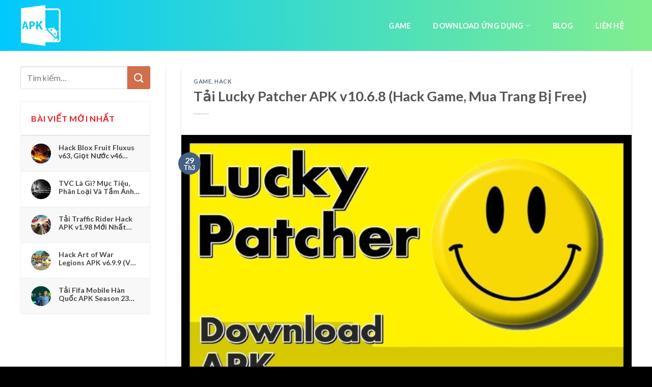

--- FILE ---
content_type: text/html; charset=UTF-8
request_url: https://iapkdownload.com/download-lucky-patcher/
body_size: 20039
content:
<!DOCTYPE html>
<!--[if IE 9 ]> <html lang="vi-VN" class="ie9 loading-site no-js"> <![endif]-->
<!--[if IE 8 ]> <html lang="vi-VN" class="ie8 loading-site no-js"> <![endif]-->
<!--[if (gte IE 9)|!(IE)]><!--><html lang="vi-VN" class="loading-site no-js"> <!--<![endif]-->
<head>
	<meta charset="UTF-8" />
	<meta name="viewport" content="width=device-width, initial-scale=1.0, maximum-scale=1.0, user-scalable=no" />

	<link rel="profile" href="https://gmpg.org/xfn/11" />
	<link rel="pingback" href="https://iapkdownload.com/xmlrpc.php" />

	<script>(function(html){html.className = html.className.replace(/\bno-js\b/,'js')})(document.documentElement);</script>
<title>Tải Lucky Patcher APK v10.6.8 (Hack Game, Mua Trang Bị Free)</title>

<!-- This site is optimized with the Yoast SEO plugin v11.3 - https://yoast.com/wordpress/plugins/seo/ -->
<meta name="description" content="Tải Lucky Patcher APK Mod là công cụ chuyên dành cho những game thủ muốn mod hay hack game, app trên Android. Download Lucky Patcher Mobile cập nhật 2023."/>
<link rel="canonical" href="https://iapkdownload.com/download-lucky-patcher/" />
<meta property="og:locale" content="vi_VN" />
<meta property="og:type" content="article" />
<meta property="og:title" content="Tải Lucky Patcher APK v10.6.8 (Hack Game, Mua Trang Bị Free)" />
<meta property="og:description" content="Tải Lucky Patcher APK Mod là công cụ chuyên dành cho những game thủ muốn mod hay hack game, app trên Android. Download Lucky Patcher Mobile cập nhật 2023." />
<meta property="og:url" content="https://iapkdownload.com/download-lucky-patcher/" />
<meta property="og:site_name" content="IAPKDOWNLOAD" />
<meta property="article:section" content="Game" />
<meta property="article:published_time" content="2023-03-29T10:16:09+00:00" />
<meta property="og:image" content="https://iapkdownload.com/wp-content/uploads/2023/03/apk-lucky-patcher-download-mien-phi.jpeg" />
<meta property="og:image:secure_url" content="https://iapkdownload.com/wp-content/uploads/2023/03/apk-lucky-patcher-download-mien-phi.jpeg" />
<meta property="og:image:width" content="700" />
<meta property="og:image:height" content="392" />
<meta name="twitter:card" content="summary_large_image" />
<meta name="twitter:description" content="Tải Lucky Patcher APK Mod là công cụ chuyên dành cho những game thủ muốn mod hay hack game, app trên Android. Download Lucky Patcher Mobile cập nhật 2023." />
<meta name="twitter:title" content="Tải Lucky Patcher APK v10.6.8 (Hack Game, Mua Trang Bị Free)" />
<meta name="twitter:image" content="https://iapkdownload.com/wp-content/uploads/2023/03/apk-lucky-patcher-download-mien-phi.jpeg" />
<script type='application/ld+json' class='yoast-schema-graph yoast-schema-graph--main'>{"@context":"https://schema.org","@graph":[{"@type":"Organization","@id":"https://iapkdownload.com/#organization","name":"iAPKdownload.com","url":"https://iapkdownload.com/","sameAs":[],"logo":{"@type":"ImageObject","@id":"https://iapkdownload.com/#logo","url":"https://iapkdownload.com/wp-content/uploads/2022/06/logo-apk.png","width":512,"height":512,"caption":"iAPKdownload.com"},"image":{"@id":"https://iapkdownload.com/#logo"}},{"@type":"WebSite","@id":"https://iapkdownload.com/#website","url":"https://iapkdownload.com/","name":"IAPKDOWNLOAD","publisher":{"@id":"https://iapkdownload.com/#organization"},"potentialAction":{"@type":"SearchAction","target":"https://iapkdownload.com/?s={search_term_string}","query-input":"required name=search_term_string"}},{"@type":"WebPage","@id":"https://iapkdownload.com/download-lucky-patcher/#webpage","url":"https://iapkdownload.com/download-lucky-patcher/","inLanguage":"vi-VN","name":"T\u1ea3i Lucky Patcher APK v10.6.8 (Hack Game, Mua Trang B\u1ecb Free)","isPartOf":{"@id":"https://iapkdownload.com/#website"},"image":{"@type":"ImageObject","@id":"https://iapkdownload.com/download-lucky-patcher/#primaryimage","url":"https://iapkdownload.com/wp-content/uploads/2023/03/apk-lucky-patcher-download-mien-phi.jpeg","width":700,"height":392,"caption":"apk lucky patcher download mi\u1ec5n ph\u00ed"},"primaryImageOfPage":{"@id":"https://iapkdownload.com/download-lucky-patcher/#primaryimage"},"datePublished":"2023-03-29T10:16:09+00:00","dateModified":"2023-03-29T10:16:09+00:00","description":"T\u1ea3i Lucky Patcher APK Mod l\u00e0 c\u00f4ng c\u1ee5 chuy\u00ean d\u00e0nh cho nh\u1eefng game th\u1ee7 mu\u1ed1n mod hay hack game, app tr\u00ean Android. Download Lucky Patcher Mobile c\u1eadp nh\u1eadt 2023."},{"@type":"Article","@id":"https://iapkdownload.com/download-lucky-patcher/#article","isPartOf":{"@id":"https://iapkdownload.com/download-lucky-patcher/#webpage"},"author":{"@id":"https://iapkdownload.com/author/pbn/#author"},"headline":"T\u1ea3i Lucky Patcher APK v10.6.8 (Hack Game, Mua Trang B\u1ecb Free)","datePublished":"2023-03-29T10:16:09+00:00","dateModified":"2023-03-29T10:16:09+00:00","commentCount":0,"mainEntityOfPage":"https://iapkdownload.com/download-lucky-patcher/#webpage","publisher":{"@id":"https://iapkdownload.com/#organization"},"image":{"@id":"https://iapkdownload.com/download-lucky-patcher/#primaryimage"},"articleSection":"Game,hack"},{"@type":["Person"],"@id":"https://iapkdownload.com/author/pbn/#author","name":"pbn","image":{"@type":"ImageObject","@id":"https://iapkdownload.com/#authorlogo","url":"https://secure.gravatar.com/avatar/63ace2f0ab37a8260bc13d63385ee0cc?s=96&d=mm&r=g","caption":"pbn"},"sameAs":[]}]}</script>
<!-- / Yoast SEO plugin. -->

<link rel='dns-prefetch' href='//iapkdownload.com' />
<link rel='dns-prefetch' href='//cdn.ampproject.org' />
<link rel='dns-prefetch' href='//cdn.jsdelivr.net' />
<link rel='dns-prefetch' href='//s.w.org' />
<link rel="alternate" type="application/rss+xml" title="Dòng thông tin IAPKDOWNLOAD &raquo;" href="https://iapkdownload.com/feed/" />
<link rel="alternate" type="application/rss+xml" title="Dòng phản hồi IAPKDOWNLOAD &raquo;" href="https://iapkdownload.com/comments/feed/" />
<link rel="alternate" type="application/rss+xml" title="IAPKDOWNLOAD &raquo; Tải Lucky Patcher APK v10.6.8 (Hack Game, Mua Trang Bị Free) Dòng phản hồi" href="https://iapkdownload.com/download-lucky-patcher/feed/" />
		<script type="text/javascript">
			window._wpemojiSettings = {"baseUrl":"https:\/\/s.w.org\/images\/core\/emoji\/12.0.0-1\/72x72\/","ext":".png","svgUrl":"https:\/\/s.w.org\/images\/core\/emoji\/12.0.0-1\/svg\/","svgExt":".svg","source":{"concatemoji":"https:\/\/iapkdownload.com\/wp-includes\/js\/wp-emoji-release.min.js?ver=5.2.4"}};
			!function(a,b,c){function d(a,b){var c=String.fromCharCode;l.clearRect(0,0,k.width,k.height),l.fillText(c.apply(this,a),0,0);var d=k.toDataURL();l.clearRect(0,0,k.width,k.height),l.fillText(c.apply(this,b),0,0);var e=k.toDataURL();return d===e}function e(a){var b;if(!l||!l.fillText)return!1;switch(l.textBaseline="top",l.font="600 32px Arial",a){case"flag":return!(b=d([55356,56826,55356,56819],[55356,56826,8203,55356,56819]))&&(b=d([55356,57332,56128,56423,56128,56418,56128,56421,56128,56430,56128,56423,56128,56447],[55356,57332,8203,56128,56423,8203,56128,56418,8203,56128,56421,8203,56128,56430,8203,56128,56423,8203,56128,56447]),!b);case"emoji":return b=d([55357,56424,55356,57342,8205,55358,56605,8205,55357,56424,55356,57340],[55357,56424,55356,57342,8203,55358,56605,8203,55357,56424,55356,57340]),!b}return!1}function f(a){var c=b.createElement("script");c.src=a,c.defer=c.type="text/javascript",b.getElementsByTagName("head")[0].appendChild(c)}var g,h,i,j,k=b.createElement("canvas"),l=k.getContext&&k.getContext("2d");for(j=Array("flag","emoji"),c.supports={everything:!0,everythingExceptFlag:!0},i=0;i<j.length;i++)c.supports[j[i]]=e(j[i]),c.supports.everything=c.supports.everything&&c.supports[j[i]],"flag"!==j[i]&&(c.supports.everythingExceptFlag=c.supports.everythingExceptFlag&&c.supports[j[i]]);c.supports.everythingExceptFlag=c.supports.everythingExceptFlag&&!c.supports.flag,c.DOMReady=!1,c.readyCallback=function(){c.DOMReady=!0},c.supports.everything||(h=function(){c.readyCallback()},b.addEventListener?(b.addEventListener("DOMContentLoaded",h,!1),a.addEventListener("load",h,!1)):(a.attachEvent("onload",h),b.attachEvent("onreadystatechange",function(){"complete"===b.readyState&&c.readyCallback()})),g=c.source||{},g.concatemoji?f(g.concatemoji):g.wpemoji&&g.twemoji&&(f(g.twemoji),f(g.wpemoji)))}(window,document,window._wpemojiSettings);
		</script>
		<style type="text/css">
img.wp-smiley,
img.emoji {
	display: inline !important;
	border: none !important;
	box-shadow: none !important;
	height: 1em !important;
	width: 1em !important;
	margin: 0 .07em !important;
	vertical-align: -0.1em !important;
	background: none !important;
	padding: 0 !important;
}
</style>
	<link rel='stylesheet' id='wp-block-library-css'  href='https://iapkdownload.com/wp-includes/css/dist/block-library/style.min.css?ver=5.2.4' type='text/css' media='all' />
<link rel='stylesheet' id='wc-block-style-css'  href='https://iapkdownload.com/wp-content/plugins/woocommerce/assets/css/blocks/style.css?ver=3.6.4' type='text/css' media='all' />
<link rel='stylesheet' id='hrw-css'  href='https://iapkdownload.com/wp-content/plugins/call-now-icon-animate/css.css' type='text/css' media='' />
<link rel='stylesheet' id='contact-form-7-css'  href='https://iapkdownload.com/wp-content/plugins/contact-form-7/includes/css/styles.css?ver=5.1.3' type='text/css' media='all' />
<style id='woocommerce-inline-inline-css' type='text/css'>
.woocommerce form .form-row .required { visibility: visible; }
</style>
<link rel='stylesheet' id='passster-public-css'  href='https://iapkdownload.com/wp-content/plugins/content-protector/assets/public/passster-public.min.css?ver=3.5.5.9' type='text/css' media='all' />
<link rel='stylesheet' id='ez-icomoon-css'  href='https://iapkdownload.com/wp-content/plugins/easy-table-of-contents/vendor/icomoon/style.min.css?ver=2.0.11' type='text/css' media='all' />
<link rel='stylesheet' id='ez-toc-css'  href='https://iapkdownload.com/wp-content/plugins/easy-table-of-contents/assets/css/screen.min.css?ver=2.0.11' type='text/css' media='all' />
<style id='ez-toc-inline-css' type='text/css'>
div#ez-toc-container p.ez-toc-title {font-size: 120%;}div#ez-toc-container p.ez-toc-title {font-weight: 500;}div#ez-toc-container ul li {font-size: 95%;}
</style>
<link rel='stylesheet' id='flatsome-icons-css'  href='https://iapkdownload.com/wp-content/themes/flatsome/assets/css/fl-icons.css?ver=3.3' type='text/css' media='all' />
<link rel='stylesheet' id='easy-social-share-buttons-css'  href='https://iapkdownload.com/wp-content/plugins/easy-social-share-buttons3/assets/css/default-retina/easy-social-share-buttons.css?ver=3.7.3' type='text/css' media='all' />
<link rel='stylesheet' id='essb-cct-style-css'  href='https://iapkdownload.com/wp-content/plugins/easy-social-share-buttons3/lib/modules/click-to-tweet/assets/css/styles.css?ver=3.7.3' type='text/css' media='all' />
<link rel='stylesheet' id='bfa-font-awesome-css'  href='//cdn.jsdelivr.net/fontawesome/4.7.0/css/font-awesome.min.css?ver=4.7.0' type='text/css' media='all' />
<link rel='stylesheet' id='flatsome-main-css'  href='https://iapkdownload.com/wp-content/themes/flatsome/assets/css/flatsome.css?ver=3.8.3' type='text/css' media='all' />
<link rel='stylesheet' id='flatsome-shop-css'  href='https://iapkdownload.com/wp-content/themes/flatsome/assets/css/flatsome-shop.css?ver=3.8.3' type='text/css' media='all' />
<link rel='stylesheet' id='flatsome-style-css'  href='https://iapkdownload.com/wp-content/themes/flatsome-child/style.css?ver=3.0' type='text/css' media='all' />
<script type="text/javascript">(function(a,d){if(a._nsl===d){a._nsl=[];var c=function(){if(a.jQuery===d)setTimeout(c,33);else{for(var b=0;b<a._nsl.length;b++)a._nsl[b].call(a,a.jQuery);a._nsl={push:function(b){b.call(a,a.jQuery)}}}};c()}})(window);</script><script type='text/javascript' src='https://iapkdownload.com/wp-includes/js/jquery/jquery.js?ver=1.12.4-wp'></script>
<script type='text/javascript' src='https://iapkdownload.com/wp-includes/js/jquery/jquery-migrate.min.js?ver=1.4.1'></script>
<script type='text/javascript' src='https://iapkdownload.com/wp-content/plugins/content-protector/assets/public/cookie.js?ver=5.2.4'></script>
<script type='text/javascript'>
/* <![CDATA[ */
var ps_ajax = {"ajax_url":"https:\/\/iapkdownload.com\/wp-admin\/admin-ajax.php?mona-ajax","days":"1","use_cookie":"on","no_ajax":"off","nonce":"576c5f2630","hash_nonce":"33d2fa9eda","logout_nonce":"53cb1843e7","post_id":"2299","recaptcha_key":"","shortcodes":{"[passster-logout]":"[passster-logout]"},"permalink":"https:\/\/iapkdownload.com\/download-lucky-patcher\/"};
/* ]]> */
</script>
<script type='text/javascript' src='https://iapkdownload.com/wp-content/plugins/content-protector/assets/public/passster-public.min.js?ver=3.5.5.9'></script>
<script type='text/javascript' src='https://cdn.ampproject.org/v0/amp-form-0.1.js?ver=5.2.4'></script>
<link rel='https://api.w.org/' href='https://iapkdownload.com/wp-json/' />
<link rel="EditURI" type="application/rsd+xml" title="RSD" href="https://iapkdownload.com/xmlrpc.php?rsd" />
<link rel="wlwmanifest" type="application/wlwmanifest+xml" href="https://iapkdownload.com/wp-includes/wlwmanifest.xml" /> 
<meta name="generator" content="WordPress 5.2.4" />
<meta name="generator" content="WooCommerce 3.6.4" />
<link rel='shortlink' href='https://iapkdownload.com/?p=2299' />
<link rel="alternate" type="application/json+oembed" href="https://iapkdownload.com/wp-json/oembed/1.0/embed?url=https%3A%2F%2Fiapkdownload.com%2Fdownload-lucky-patcher%2F" />
<link rel="alternate" type="text/xml+oembed" href="https://iapkdownload.com/wp-json/oembed/1.0/embed?url=https%3A%2F%2Fiapkdownload.com%2Fdownload-lucky-patcher%2F&#038;format=xml" />
<!-- Google tag (gtag.js) -->
<script async src="https://www.googletagmanager.com/gtag/js?id=G-G6TVB8YMPW"></script>
<script>
  window.dataLayer = window.dataLayer || [];
  function gtag(){dataLayer.push(arguments);}
  gtag('js', new Date());

  gtag('config', 'G-G6TVB8YMPW');
</script>
		<style>
		.passster-form {
			background: #F9F9F9;
			padding: 30px;
			margin: 0px;
		}
		.passster-form h4 {
			font-size: 20px;
			font-weight: 700;
			color: #6804cc;
		}
		.passster-form p {
			font-size: 14px;
			font-weight: 400;
			color: #000000;
		}
		.passster-submit, .passster-submit-recaptcha {
			color: #FFFFFF !important;
			background: #6804cc !important;
		}
		.passster-submit:hover, .passster-submit-recaptcha:hover {
			color: #FFFFFF !important;
			background: #2e0557 !important;
		}                
		</style>
		<style>.bg{opacity: 0; transition: opacity 1s; -webkit-transition: opacity 1s;} .bg-loaded{opacity: 1;}</style><!--[if IE]><link rel="stylesheet" type="text/css" href="https://iapkdownload.com/wp-content/themes/flatsome/assets/css/ie-fallback.css"><script src="//cdnjs.cloudflare.com/ajax/libs/html5shiv/3.6.1/html5shiv.js"></script><script>var head = document.getElementsByTagName('head')[0],style = document.createElement('style');style.type = 'text/css';style.styleSheet.cssText = ':before,:after{content:none !important';head.appendChild(style);setTimeout(function(){head.removeChild(style);}, 0);</script><script src="https://iapkdownload.com/wp-content/themes/flatsome/assets/libs/ie-flexibility.js"></script><![endif]-->    <script type="text/javascript">
    WebFontConfig = {
      google: { families: [ "Lato:regular,700","Lato:regular,400","Lato:regular,700","Dancing+Script:regular,400", ] }
    };
    (function() {
      var wf = document.createElement('script');
      wf.src = 'https://ajax.googleapis.com/ajax/libs/webfont/1/webfont.js';
      wf.type = 'text/javascript';
      wf.async = 'true';
      var s = document.getElementsByTagName('script')[0];
      s.parentNode.insertBefore(wf, s);
    })(); </script>
  <meta name="google-site-verification" content="mOeMkRghlxoodx6Qjmkjxq7Mgxsg9_RiO-beeo8E_Dg" />
<!-- Google tag (gtag.js) -->
<script async src="https://www.googletagmanager.com/gtag/js?id=G-FMVXWLNFHS"></script>
<script>
  window.dataLayer = window.dataLayer || [];
  function gtag(){dataLayer.push(arguments);}
  gtag('js', new Date());

  gtag('config', 'G-FMVXWLNFHS');
</script>
<script async src="https://pagead2.googlesyndication.com/pagead/js/adsbygoogle.js?client=ca-pub-4401026403061918"
     crossorigin="anonymous"></script>	<noscript><style>.woocommerce-product-gallery{ opacity: 1 !important; }</style></noscript>
	<style type="text/css">.essb_links_list li.essb_totalcount_item .essb_t_l_big .essb_t_nb:after, .essb_links_list li.essb_totalcount_item .essb_t_r_big .essb_t_nb:after { color: #777777;content: "shares";display: block;font-size: 11px;font-weight: normal;text-align: center;text-transform: uppercase;margin-top: -5px; } .essb_links_list li.essb_totalcount_item .essb_t_l_big, .essb_links_list li.essb_totalcount_item .essb_t_r_big { text-align: center; }.essb_displayed_sidebar .essb_links_list li.essb_totalcount_item .essb_t_l_big .essb_t_nb:after, .essb_displayed_sidebar .essb_links_list li.essb_totalcount_item .essb_t_r_big .essb_t_nb:after { margin-top: 0px; } .essb_displayed_sidebar_right .essb_links_list li.essb_totalcount_item .essb_t_l_big .essb_t_nb:after, .essb_displayed_sidebar_right .essb_links_list li.essb_totalcount_item .essb_t_r_big .essb_t_nb:after { margin-top: 0px; } .essb_totalcount_item_before, .essb_totalcount_item_after { display: block !important; }.essb_totalcount_item_before .essb_totalcount, .essb_totalcount_item_after .essb_totalcount { border: 0px !important; }.essb_counter_insidebeforename { margin-right: 5px; font-weight: bold; }.essb_width_columns_1 li { width: 100%; }.essb_width_columns_1 li a { width: 92%; }.essb_width_columns_2 li { width: 49%; }.essb_width_columns_2 li a { width: 86%; }.essb_width_columns_3 li { width: 32%; }.essb_width_columns_3 li a { width: 80%; }.essb_width_columns_4 li { width: 24%; }.essb_width_columns_4 li a { width: 70%; }.essb_width_columns_5 li { width: 19.5%; }.essb_width_columns_5 li a { width: 60%; }.essb_width_columns_6 li { width: 16%; }.essb_width_columns_6 li a { width: 55%; }.essb_links li.essb_totalcount_item_before, .essb_width_columns_1 li.essb_totalcount_item_after { width: 100%; text-align: left; }.essb_network_align_center a { text-align: center; }.essb_network_align_right .essb_network_name { float: right;}</style>
<script type="text/javascript">var essb_settings = {"ajax_url":"https:\/\/iapkdownload.com\/wp-admin\/admin-ajax.php","essb3_nonce":"1dfd9a89a7","essb3_plugin_url":"https:\/\/iapkdownload.com\/wp-content\/plugins\/easy-social-share-buttons3","essb3_facebook_total":true,"essb3_admin_ajax":false,"essb3_internal_counter":false,"essb3_stats":false,"essb3_ga":false,"essb3_ga_mode":"simple","essb3_counter_button_min":0,"essb3_counter_total_min":0,"blog_url":"https:\/\/iapkdownload.com\/","ajax_type":"wp","essb3_postfloat_stay":false,"essb3_no_counter_mailprint":false,"essb3_single_ajax":false,"twitter_counter":"self","post_id":2299};</script><link rel="icon" href="https://iapkdownload.com/wp-content/uploads/2019/07/cropped-favicon-32x32.jpg" sizes="32x32" />
<link rel="icon" href="https://iapkdownload.com/wp-content/uploads/2019/07/cropped-favicon-192x192.jpg" sizes="192x192" />
<link rel="apple-touch-icon-precomposed" href="https://iapkdownload.com/wp-content/uploads/2019/07/cropped-favicon-180x180.jpg" />
<meta name="msapplication-TileImage" content="https://iapkdownload.com/wp-content/uploads/2019/07/cropped-favicon-270x270.jpg" />
<style id="custom-css" type="text/css">:root {--primary-color: #446084;}.full-width .ubermenu-nav, .container, .row{max-width: 1230px}.row.row-collapse{max-width: 1200px}.row.row-small{max-width: 1222.5px}.row.row-large{max-width: 1260px}body.framed, body.framed header, body.framed .header-wrapper, body.boxed, body.boxed header, body.boxed .header-wrapper, body.boxed .is-sticky-section{ max-width: 1260px}.header-main{height: 100px}#logo img{max-height: 100px}#logo{width:100px;}#logo img{padding:10px 0;}.header-top{min-height: 30px}.has-transparent + .page-title:first-of-type,.has-transparent + #main > .page-title,.has-transparent + #main > div > .page-title,.has-transparent + #main .page-header-wrapper:first-of-type .page-title{padding-top: 100px;}.header.show-on-scroll,.stuck .header-main{height:70px!important}.stuck #logo img{max-height: 70px!important}.header-bg-color, .header-wrapper {background-color: rgba(255,255,255,0)}.header-bottom {background-color: #f1f1f1}.stuck .header-main .nav > li > a{line-height: 50px }@media (max-width: 549px) {.header-main{height: 70px}#logo img{max-height: 70px}}.nav-dropdown{border-radius:3px}.nav-dropdown{font-size:90%}.header-top{background-color:#ffffff!important;}body{font-family:"Lato", sans-serif}body{font-weight: 400}.nav > li > a {font-family:"Lato", sans-serif;}.nav > li > a {font-weight: 700;}h1,h2,h3,h4,h5,h6,.heading-font, .off-canvas-center .nav-sidebar.nav-vertical > li > a{font-family: "Lato", sans-serif;}h1,h2,h3,h4,h5,h6,.heading-font,.banner h1,.banner h2{font-weight: 700;}.alt-font{font-family: "Dancing Script", sans-serif;}.alt-font{font-weight: 400!important;}.header:not(.transparent) .header-nav.nav > li > a {color: #ffffff;}@media screen and (min-width: 550px){.products .box-vertical .box-image{min-width: 247px!important;width: 247px!important;}}.header-main .social-icons,.header-main .cart-icon strong,.header-main .menu-title,.header-main .header-button > .button.is-outline,.header-main .nav > li > a > i:not(.icon-angle-down){color: #ffffff!important;}.header-main .header-button > .button.is-outline,.header-main .cart-icon strong:after,.header-main .cart-icon strong{border-color: #ffffff!important;}.header-main .header-button > .button:not(.is-outline){background-color: #ffffff!important;}.header-main .current-dropdown .cart-icon strong,.header-main .header-button > .button:hover,.header-main .header-button > .button:hover i,.header-main .header-button > .button:hover span{color:#FFF!important;}.header-main .menu-title:hover,.header-main .social-icons a:hover,.header-main .header-button > .button.is-outline:hover,.header-main .nav > li > a:hover > i:not(.icon-angle-down){color: #ffffff!important;}.header-main .current-dropdown .cart-icon strong,.header-main .header-button > .button:hover{background-color: #ffffff!important;}.header-main .current-dropdown .cart-icon strong:after,.header-main .current-dropdown .cart-icon strong,.header-main .header-button > .button:hover{border-color: #ffffff!important;}.absolute-footer, html{background-color: #000000}.label-new.menu-item > a:after{content:"New";}.label-hot.menu-item > a:after{content:"Hot";}.label-sale.menu-item > a:after{content:"Sale";}.label-popular.menu-item > a:after{content:"Popular";}</style>		<style type="text/css" id="wp-custom-css">
			/*STYE VIỀN HÌNH ẢNH CỦA QUANG*/
.hieuunghinhanh {
    box-shadow: 0 0.5rem 2rem 0.25rem rgba(0,0,0,.3);
}
/*---Border action---*/
.mona-highlight {
    font-weight: 700;
    padding: 0.7em;
    text-align: center;
    width: 80%;
    margin: 0 auto;
    margin-bottom: 1em;
    border: 2.5px dashed #ee5a5a;
}

/*STYE KHUNG LIÊN HỆ CỦA QUANG*/
.khunglienhe {background: rgb(250, 248, 215);font-family: montserrat,sans-serif;margin: 0.5em 0.5em 1em 0em;
font-size: 16px;padding: 1.5em 1em;
border: 5px;box-shadow: 1px 1px 0px #eee;
}
b, strong {
    font-weight: bold;
}

.btn-down {
	  width: 30%;
    color: #ffffff;
    font-weight: bold;
    background-color: #45ddc2;
    display: inline-block;
    line-height: 50px;
    border-radius: 50px;
		text-align: center;
}		</style>
		</head>

<body class="post-template-default single single-post postid-2299 single-format-standard woocommerce-no-js lightbox nav-dropdown-has-arrow">


<a class="skip-link screen-reader-text" href="#main">Skip to content</a>

<div id="wrapper">


<header id="header" class="header has-sticky sticky-jump">
   <div class="header-wrapper">
	<div id="masthead" class="header-main ">
      <div class="header-inner flex-row container logo-left medium-logo-center" role="navigation">

          <!-- Logo -->
          <div id="logo" class="flex-col logo">
            <!-- Header logo -->
<a href="https://iapkdownload.com/" title="IAPKDOWNLOAD" rel="home">
    <img width="100" height="100" src="https://iapkdownload.com/wp-content/uploads/2019/07/logo-apk.png" class="header_logo header-logo" alt="IAPKDOWNLOAD" /><img width="100" height="100" src="https://iapkdownload.com/wp-content/uploads/2019/07/logo-apk.png" class="header-logo-dark" alt="IAPKDOWNLOAD" /></a>
          </div>

          <!-- Mobile Left Elements -->
          <div class="flex-col show-for-medium flex-left">
            <ul class="mobile-nav nav nav-left ">
              <li class="nav-icon has-icon">
  		<a href="#" data-open="#main-menu" data-pos="left" data-bg="main-menu-overlay" data-color="" class="is-small" aria-controls="main-menu" aria-expanded="false">
		
		  <i class="icon-menu" ></i>
		  		</a>
	</li>            </ul>
          </div>

          <!-- Left Elements -->
          <div class="flex-col hide-for-medium flex-left
            flex-grow">
            <ul class="header-nav header-nav-main nav nav-left  nav-size-medium nav-uppercase" >
                          </ul>
          </div>

          <!-- Right Elements -->
          <div class="flex-col hide-for-medium flex-right">
            <ul class="header-nav header-nav-main nav nav-right  nav-size-medium nav-uppercase">
              <li id="menu-item-1341" class="menu-item menu-item-type-taxonomy menu-item-object-category current-post-ancestor current-menu-parent current-post-parent active  menu-item-1341"><a href="https://iapkdownload.com/game/" class="nav-top-link">Game</a></li>
<li id="menu-item-613" class="menu-item menu-item-type-post_type menu-item-object-page menu-item-has-children  menu-item-613 has-dropdown"><a href="https://iapkdownload.com/download-ung-dung/" class="nav-top-link">Download ứng dụng<i class="icon-angle-down" ></i></a>
<ul class='nav-dropdown nav-dropdown-simple'>
	<li id="menu-item-510" class="menu-item menu-item-type-post_type menu-item-object-page  menu-item-510"><a href="https://iapkdownload.com/ung-dung-nghe-nhac/">Ứng dụng nghe nhạc</a></li>
	<li id="menu-item-548" class="menu-item menu-item-type-post_type menu-item-object-page  menu-item-548"><a href="https://iapkdownload.com/ung-dung-xem-phim/">Ứng dụng xem phim</a></li>
	<li id="menu-item-637" class="menu-item menu-item-type-post_type menu-item-object-page  menu-item-637"><a href="https://iapkdownload.com/ung-dung-video-hinh-anh/">Ứng dụng Video – Hình ảnh</a></li>
</ul>
</li>
<li id="menu-item-458" class="menu-item menu-item-type-taxonomy menu-item-object-category  menu-item-458"><a href="https://iapkdownload.com/blog/" class="nav-top-link">Blog</a></li>
<li id="menu-item-19" class="menu-item menu-item-type-post_type menu-item-object-page  menu-item-19"><a href="https://iapkdownload.com/lien-he/" class="nav-top-link">Liên hệ</a></li>
            </ul>
          </div>

          <!-- Mobile Right Elements -->
          <div class="flex-col show-for-medium flex-right">
            <ul class="mobile-nav nav nav-right ">
                          </ul>
          </div>

      </div><!-- .header-inner -->
     
            <!-- Header divider -->
      <div class="container"><div class="top-divider full-width"></div></div>
      </div><!-- .header-main -->
<div class="header-bg-container fill"><div class="header-bg-image fill"></div><div class="header-bg-color fill"></div></div><!-- .header-bg-container -->   </div><!-- header-wrapper-->
</header>


<main id="main" class="">

<div id="content" class="blog-wrapper blog-single page-wrapper">
	
<div class="row row-large row-divided ">

	<div class="post-sidebar large-3 col">
		<div id="secondary" class="widget-area " role="complementary">
		<aside id="search-2" class="widget widget_search"><form method="get" class="searchform" action="https://iapkdownload.com/" role="search">
		<div class="flex-row relative">
			<div class="flex-col flex-grow">
	   	   <input type="search" class="search-field mb-0" name="s" value="" id="s" placeholder="Tìm kiếm&hellip;" />
			</div><!-- .flex-col -->
			<div class="flex-col">
				<button type="submit" class="ux-search-submit submit-button secondary button icon mb-0">
					<i class="icon-search" ></i>				</button>
			</div><!-- .flex-col -->
		</div><!-- .flex-row -->
    <div class="live-search-results text-left z-top"></div>
</form>
</aside>		<aside id="flatsome_recent_posts-2" class="widget flatsome_recent_posts">		<span class="widget-title "><span>Bài viết mới nhất</span></span><div class="is-divider small"></div>		<ul>		
		
		<li class="recent-blog-posts-li">
			<div class="flex-row recent-blog-posts align-top pt-half pb-half">
				<div class="flex-col mr-half">
					<div class="badge post-date  badge-circle">
							<div class="badge-inner bg-fill" style="background: url(https://iapkdownload.com/wp-content/uploads/2023/02/tai-hack-blox-fruit-hydrogen-v7-script-150x150.jpg); border:0;">
                                							</div>
					</div>
				</div><!-- .flex-col -->
				<div class="flex-col flex-grow">
					  <a href="https://iapkdownload.com/tai-hack-blox-fruit/" title="Hack Blox Fruit Fluxus v63, Giọt Nước v46 [Auto Farm Beli, Trái Ác Quỷ]">Hack Blox Fruit Fluxus v63, Giọt Nước v46 [Auto Farm Beli, Trái Ác Quỷ]</a>
				   	  <span class="post_comments op-7 block is-xsmall"><a href="https://iapkdownload.com/tai-hack-blox-fruit/#respond"></a></span>
				</div>
			</div><!-- .flex-row -->
		</li>
		
		
		<li class="recent-blog-posts-li">
			<div class="flex-row recent-blog-posts align-top pt-half pb-half">
				<div class="flex-col mr-half">
					<div class="badge post-date  badge-circle">
							<div class="badge-inner bg-fill" style="background: url(https://iapkdownload.com/wp-content/uploads/2023/12/tvc-la-gi-150x150.jpg); border:0;">
                                							</div>
					</div>
				</div><!-- .flex-col -->
				<div class="flex-col flex-grow">
					  <a href="https://iapkdownload.com/tvc-la-gi/" title="TVC Là Gì? Mục Tiêu, Phân Loại Và Tầm Ảnh Hưởng Của TVC">TVC Là Gì? Mục Tiêu, Phân Loại Và Tầm Ảnh Hưởng Của TVC</a>
				   	  <span class="post_comments op-7 block is-xsmall"><a href="https://iapkdownload.com/tvc-la-gi/#respond"></a></span>
				</div>
			</div><!-- .flex-row -->
		</li>
		
		
		<li class="recent-blog-posts-li">
			<div class="flex-row recent-blog-posts align-top pt-half pb-half">
				<div class="flex-col mr-half">
					<div class="badge post-date  badge-circle">
							<div class="badge-inner bg-fill" style="background: url(https://iapkdownload.com/wp-content/uploads/2023/10/tai-Traffic-Rider-Mod-apk-150x150.jpg); border:0;">
                                							</div>
					</div>
				</div><!-- .flex-col -->
				<div class="flex-col flex-grow">
					  <a href="https://iapkdownload.com/download-traffic-rider/" title="Tải Traffic Rider Hack APK v1.98 Mới Nhất 2023">Tải Traffic Rider Hack APK v1.98 Mới Nhất 2023</a>
				   	  <span class="post_comments op-7 block is-xsmall"><a href="https://iapkdownload.com/download-traffic-rider/#respond"></a></span>
				</div>
			</div><!-- .flex-row -->
		</li>
		
		
		<li class="recent-blog-posts-li">
			<div class="flex-row recent-blog-posts align-top pt-half pb-half">
				<div class="flex-col mr-half">
					<div class="badge post-date  badge-circle">
							<div class="badge-inner bg-fill" style="background: url(https://iapkdownload.com/wp-content/uploads/2023/09/tai-art-of-war-legion-mod-apk-unlimited-money-150x150.jpg); border:0;">
                                							</div>
					</div>
				</div><!-- .flex-col -->
				<div class="flex-col flex-grow">
					  <a href="https://iapkdownload.com/art-of-war-legions-mod/" title="Hack Art of War Legions APK v6.9.9 (Vô Hạn Tiền, Triệu Hồi)">Hack Art of War Legions APK v6.9.9 (Vô Hạn Tiền, Triệu Hồi)</a>
				   	  <span class="post_comments op-7 block is-xsmall"><a href="https://iapkdownload.com/art-of-war-legions-mod/#respond"></a></span>
				</div>
			</div><!-- .flex-row -->
		</li>
		
		
		<li class="recent-blog-posts-li">
			<div class="flex-row recent-blog-posts align-top pt-half pb-half">
				<div class="flex-col mr-half">
					<div class="badge post-date  badge-circle">
							<div class="badge-inner bg-fill" style="background: url(https://iapkdownload.com/wp-content/uploads/2023/09/download-fifa-mobile-han-quoc-nexon-tren-android-150x150.jpg); border:0;">
                                							</div>
					</div>
				</div><!-- .flex-col -->
				<div class="flex-col flex-grow">
					  <a href="https://iapkdownload.com/download-fifa-mobile-han-quoc/" title="Tải Fifa Mobile Hàn Quốc APK Season 23 Miễn Phí Trên Android, IOS">Tải Fifa Mobile Hàn Quốc APK Season 23 Miễn Phí Trên Android, IOS</a>
				   	  <span class="post_comments op-7 block is-xsmall"><a href="https://iapkdownload.com/download-fifa-mobile-han-quoc/#respond"></a></span>
				</div>
			</div><!-- .flex-row -->
		</li>
				</ul>		</aside></div><!-- #secondary -->
	</div><!-- .post-sidebar -->

	<div class="large-9 col medium-col-first">
		


<article id="post-2299" class="post-2299 post type-post status-publish format-standard has-post-thumbnail hentry category-game category-hack">
	<div class="article-inner has-shadow box-shadow-1 box-shadow-2-hover">
		<header class="entry-header">
	<div class="entry-header-text entry-header-text-top text-left">
		<h6 class="entry-category is-xsmall">
	<a href="https://iapkdownload.com/game/" rel="category tag">Game</a>, <a href="https://iapkdownload.com/hack/" rel="category tag">hack</a></h6>

<h1 class="entry-title">Tải Lucky Patcher APK v10.6.8 (Hack Game, Mua Trang Bị Free)</h1>
<div class="entry-divider is-divider small"></div>

	</div><!-- .entry-header -->

						<div class="entry-image relative">
				<a href="https://iapkdownload.com/download-lucky-patcher/">
    <img width="700" height="392" src="https://iapkdownload.com/wp-content/uploads/2023/03/apk-lucky-patcher-download-mien-phi.jpeg" class="attachment-large size-large wp-post-image" alt="apk lucky patcher download miễn phí" srcset="https://iapkdownload.com/wp-content/uploads/2023/03/apk-lucky-patcher-download-mien-phi.jpeg 700w, https://iapkdownload.com/wp-content/uploads/2023/03/apk-lucky-patcher-download-mien-phi-300x168.jpeg 300w, https://iapkdownload.com/wp-content/uploads/2023/03/apk-lucky-patcher-download-mien-phi-510x286.jpeg 510w" sizes="(max-width: 700px) 100vw, 700px" /></a>
				<div class="badge absolute top post-date badge-circle">
	<div class="badge-inner">
		<span class="post-date-day">29</span><br>
		<span class="post-date-month is-small">Th3</span>
	</div>
</div>			</div><!-- .entry-image -->
			</header><!-- post-header -->
		<div class="entry-content single-page">

	<p><strong>Lucky Patcher APK</strong> là một trong những phần mềm được lập trình dành cho những ai muốn mod hay hack game, ứng dụng trên Android. Mặc dù nó có nhiều tính năng nhưng người dùng cũng dễ dàng sử dụng chúng.</p>
<p>Hiện nay bạn có thể tải <strong>Lucky Patcher Mod APK</strong> tiếng Việt chính thức do ChelpuS phát hành. Hãy cùng <strong><a href="https://iapkdownload.com/" target="_blank" rel="noopener noreferrer">IAPKDownload</a></strong> tìm hiểu chi tiết về cách download qua bài viết sau đây nhé!</p>
<div id="ez-toc-container" class="ez-toc-v2_0_11 counter-hierarchy counter-decimal ez-toc-grey">
<div class="ez-toc-title-container">
<p class="ez-toc-title">Mục lục</p>
<span class="ez-toc-title-toggle"><a class="ez-toc-pull-right ez-toc-btn ez-toc-btn-xs ez-toc-btn-default ez-toc-toggle"><i class="ez-toc-glyphicon ez-toc-icon-toggle"></i></a></span></div>
<nav><ul class="ez-toc-list ez-toc-list-level-1"><li class="ez-toc-page-1 ez-toc-heading-level-2"><a class="ez-toc-link ez-toc-heading-1" href="#Link_Tai_Lucky_Patcher_APK_Mod" title="Link Tải Lucky Patcher APK Mod">Link Tải Lucky Patcher APK Mod</a></li><li class="ez-toc-page-1 ez-toc-heading-level-2"><a class="ez-toc-link ez-toc-heading-2" href="#Gioi_thieu_ve_app_Lucky_Patcher_Mobile" title="Giới thiệu về app Lucky Patcher Mobile">Giới thiệu về app Lucky Patcher Mobile</a></li><li class="ez-toc-page-1 ez-toc-heading-level-2"><a class="ez-toc-link ez-toc-heading-3" href="#Lucky_Patcher_APK_hoat_dong_nhu_the_nao" title="Lucky Patcher APK hoạt động như thế nào?">Lucky Patcher APK hoạt động như thế nào?</a></li><li class="ez-toc-page-1 ez-toc-heading-level-2"><a class="ez-toc-link ez-toc-heading-4" href="#Nhung_tinh_nang_cua_LP_APK_Mobile" title="Những tính năng của LP APK Mobile">Những tính năng của LP APK Mobile</a></li><li class="ez-toc-page-1 ez-toc-heading-level-2"><a class="ez-toc-link ez-toc-heading-5" href="#Huong_dan_cach_tai_Lucky_Patcher_APK_Hack" title="Hướng dẫn cách tải Lucky Patcher APK Hack">Hướng dẫn cách tải Lucky Patcher APK Hack</a><ul class="ez-toc-list-level-3"><li class="ez-toc-heading-level-3"><a class="ez-toc-link ez-toc-heading-6" href="#Nhung_yeu_cau_khi_tai_Lucky_Patcher_mobile" title="Những yêu cầu khi tải Lucky Patcher mobile">Những yêu cầu khi tải Lucky Patcher mobile</a></li><li class="ez-toc-page-1 ez-toc-heading-level-3"><a class="ez-toc-link ez-toc-heading-7" href="#Cach_cai_dat_va_tai_Lucky_Patcher_APK" title="Cách cài đặt và tải Lucky Patcher APK">Cách cài đặt và tải Lucky Patcher APK</a></li></ul></li><li class="ez-toc-page-1 ez-toc-heading-level-2"><a class="ez-toc-link ez-toc-heading-8" href="#Mot_vai_thac_mac_khi_su_dung_ung_dung" title="Một vài thắc mắc khi sử dụng ứng dụng">Một vài thắc mắc khi sử dụng ứng dụng</a></li></ul></nav></div>
<h2><span class="ez-toc-section" id="Link_Tai_Lucky_Patcher_APK_Mod"></span><strong>Link Tải Lucky Patcher APK Mod</strong><span class="ez-toc-section-end"></span></h2>
<p class="mona-highlight"><strong>Download Lucky Patcher Hack APK v10.6.8 Vĩnh Viễn : Tại Đây</strong></p>
<h2><span class="ez-toc-section" id="Gioi_thieu_ve_app_Lucky_Patcher_Mobile"></span><strong>Giới thiệu về app Lucky Patcher Mobile</strong><span class="ez-toc-section-end"></span></h2>
<p><img class="size-full wp-image-2300 aligncenter" src="https://iapkdownload.com/wp-content/uploads/2023/03/app-Lucky-Patcher-APk-tren-android.jpg" alt="app lucky patcher apk trên android" width="600" height="341" srcset="https://iapkdownload.com/wp-content/uploads/2023/03/app-Lucky-Patcher-APk-tren-android.jpg 600w, https://iapkdownload.com/wp-content/uploads/2023/03/app-Lucky-Patcher-APk-tren-android-300x171.jpg 300w, https://iapkdownload.com/wp-content/uploads/2023/03/app-Lucky-Patcher-APk-tren-android-510x290.jpg 510w" sizes="(max-width: 600px) 100vw, 600px" /></p>
<p><strong>Lucky Patcher APK</strong> là một trong những phần mềm chuyên nghiệp dành cho những người muốn mod hoặc muốn hay game. Đây còn là một công cụ giúp thiết kế lại mã của bất kỳ ứng dụng nào để xóa các quảng cáo gây phiền nhiễu và thêm các tính năng mới.</p>
<p>Những tính năng thường được nâng cấp và sửa đổi để mang lại cho người dùng những trải nghiệm tuyệt vời. Tuy nhiên, một số quy trình sửa đổi sẽ yêu cầu quyền truy cập root qua điện thoại trong khi một số thì không.</p>
<p>Những người sở hữu Lucky Patcher Hack APK đều cảm nhận được những trải nghiệm tuyệt vời nhờ các đặc quyền được cài đặt sẵn ở phần mềm. Vì vậy, hãy kiểm tra các tính năng đó và đừng bỏ lỡ những điều thú vị sau khi tải Lucky Patcher APK mobile nhé!</p>
<p>&gt;&gt;&gt; Xem thêm App Hot:</p>
<ul>
<li><strong><a href="https://iapkdownload.com/download-auto-click/" target="_blank" rel="noopener noreferrer">Tải App Auto Click v1.6.5 Tự Động Click </a></strong></li>
<li><strong><a href="https://iapkdownload.com/download-gameguardian/" target="_blank" rel="noopener noreferrer">Tải GameGuardian APK v101.1 Chuyên Hack Mobile Game</a></strong></li>
</ul>
<h2><span class="ez-toc-section" id="Lucky_Patcher_APK_hoat_dong_nhu_the_nao"></span><strong>Lucky Patcher APK hoạt động như thế nào?</strong><span class="ez-toc-section-end"></span></h2>
<p>Khi bạn cài đặt Lucky Patcher trên thiết bị Android của mình, nó sẽ quét tất cả các ứng dụng, trò chơi mà bạn có trong máy. Phần mềm sẽ xóa quảng cáo, thay đổi quyền của ứng dụng, bỏ qua xác minh,&#8230;</p>
<p>Giao diện ứng dụng rất dễ dàng sử dụng. Ngay sau khi bạn bật chương trình nên mã quét sẽ  quét toàn bộ thiết bị có sẵn trên di động của bạn. Bạn cần đợi một chút, thời gian xác minh sẽ tùy thuộc vào số lượng dịch vụ được cài đặt trên thiết bị.</p>
<p>Sau khi quét xong, một danh sách các ứng dụng sẽ xuất hiện. Tất cả các tên sẽ được tô màu. Mỗi màu mang đến một ý nghĩa khác nhau. Màu cam có nghĩa là đã tìm thấy bản vá tùy chỉnh trong ứng dụng, màu xanh lá cây có nghĩa là có kiểm tra giấy phép, màu đỏ có nghĩa là không tìm thấy gì,&#8230;</p>
<h2><span class="ez-toc-section" id="Nhung_tinh_nang_cua_LP_APK_Mobile"></span><strong>Những tính năng của LP APK Mobile</strong><span class="ez-toc-section-end"></span></h2>
<p>Dưới đây là một số tính năng mà Lucky Patcher APK Hack mang đến cho bạn:</p>
<ul>
<li>Công cụ này giúp bạn xóa quảng cáo khỏi bất kỳ ứng dụng cụ thể nào.</li>
<li>APK Patcher tự động hóa một hệ thống phản chiếu được thiết kế chính xác nhất.</li>
<li>Ở cấp độ nâng cao, bạn thậm chí có thể đặt quyền của ứng dụng và quản lý chúng một cách thuận tiện để tiết kiệm pin hơn trước.</li>
<li>Lucky Patcher APK Hack là một công cụ vá phổ biến, có nghĩa là bạn có thể sửa đổi mọi phần của từng ứng dụng và tăng khả năng của nó lên mức tối đa.</li>
<li>Với sự trợ giúp của các công cụ Lucky Patcher APK Hack, bạn có thể nhận được những đặc quyền cao cấp của bất kỳ trò chơi nào bạn thích &#8211; Chẳng hạn như Hill Climb, Temple Run, Subway Surfers,&#8230; và mở rộng trải nghiệm chơi game nhiều lần.</li>
<li>Xây dựng lại trò chơi để lên cấp nhanh hơn và tận hưởng các giao dịch mua mà không phải trả một xu nào.</li>
<li>Phần mềm khá tiện lợi vì bạn không cần sao lưu nhiều lần. Đặt nó một lần và giữ các ứng dụng cũ bất cứ lúc nào.</li>
</ul>
<p><img class="size-full wp-image-2301 aligncenter" src="https://iapkdownload.com/wp-content/uploads/2023/03/tinh-nang-features-lucky-patcher-mobile.jpg" alt="tính năng features lucky patcher mobile" width="600" height="338" srcset="https://iapkdownload.com/wp-content/uploads/2023/03/tinh-nang-features-lucky-patcher-mobile.jpg 600w, https://iapkdownload.com/wp-content/uploads/2023/03/tinh-nang-features-lucky-patcher-mobile-300x169.jpg 300w, https://iapkdownload.com/wp-content/uploads/2023/03/tinh-nang-features-lucky-patcher-mobile-510x287.jpg 510w" sizes="(max-width: 600px) 100vw, 600px" /></p>
<h2><span class="ez-toc-section" id="Huong_dan_cach_tai_Lucky_Patcher_APK_Hack"></span><strong>Hướng dẫn cách tải Lucky Patcher APK Hack</strong><span class="ez-toc-section-end"></span></h2>
<p>Để tải Lucky Patcher APK Hack bạn cần lưu ý một số vấn đề dưới đây:</p>
<h3><span class="ez-toc-section" id="Nhung_yeu_cau_khi_tai_Lucky_Patcher_mobile"></span><strong>Những yêu cầu khi tải Lucky Patcher mobile</strong><span class="ez-toc-section-end"></span></h3>
<p>Ứng dụng Lucky Patcher là phần mềm chuyên nghiệp dành cho những ai dùng thiết bị Android. Ứng dụng có chức năng thay đổi các tệp dữ liệu của một ứng dụng cụ thể theo yêu cầu của người dùng.</p>
<p>Tuy nhiên, ứng dụng này chỉ hoạt động cho thiết bị Android đã root. Các tính năng sẽ bị giới hạn cho các thiết bị chưa root.</p>
<p>Lucky Patcher mobile cần quyền truy cập root hoặc không, nó có thể thay đổi và sửa đổi dữ liệu ứng dụng một cách nhanh chóng theo yêu cầu của người dùng. Tuy nhiên, có một vài tính năng cần phải trả phí thì mới sử dụng được.</p>
<h3><span class="ez-toc-section" id="Cach_cai_dat_va_tai_Lucky_Patcher_APK"></span><strong>Cách cài đặt và tải Lucky Patcher APK</strong><span class="ez-toc-section-end"></span></h3>
<p>Việc cài đặt công cụ hack này trên điện thoại Android rất đơn giản, bạn chỉ cần làm theo từng bước hướng dẫn chi tiết như sau:</p>
<p><strong>Bước 1</strong>: Tải file Lucky Patcher APK Hack về điện thoại.</p>
<p><strong>Bước 2</strong>: Click vào file vừa tải về và nhấn <strong>Next</strong> để tiếp tục.</p>
<p><img class="alignnone size-full wp-image-2302" src="https://iapkdownload.com/wp-content/uploads/2023/03/bam-next-tiep-tuc-cai-app.jpg" alt="bấm next tiếp tục cài app" width="550" height="478" srcset="https://iapkdownload.com/wp-content/uploads/2023/03/bam-next-tiep-tuc-cai-app.jpg 550w, https://iapkdownload.com/wp-content/uploads/2023/03/bam-next-tiep-tuc-cai-app-300x261.jpg 300w, https://iapkdownload.com/wp-content/uploads/2023/03/bam-next-tiep-tuc-cai-app-510x443.jpg 510w" sizes="(max-width: 550px) 100vw, 550px" /></p>
<p><strong>Bước 3</strong>: Nhấn cài đặt để thiết lập công cụ này trên điện thoại. Sau khi cài đặt thành công ứng dụng sẽ xuất hiện thông báo, bạn nhấn <strong>Open</strong>.</p>
<p><img class="alignnone size-full wp-image-2303" src="https://iapkdownload.com/wp-content/uploads/2023/03/open-app-lucky-patcher-apk-tren-android.jpg" alt="open app lucky patcher apk trên android" width="550" height="178" srcset="https://iapkdownload.com/wp-content/uploads/2023/03/open-app-lucky-patcher-apk-tren-android.jpg 550w, https://iapkdownload.com/wp-content/uploads/2023/03/open-app-lucky-patcher-apk-tren-android-300x97.jpg 300w, https://iapkdownload.com/wp-content/uploads/2023/03/open-app-lucky-patcher-apk-tren-android-510x165.jpg 510w" sizes="(max-width: 550px) 100vw, 550px" /></p>
<p><strong>Bước 4</strong>: Nhấp vào Có hay Yes. Đợi ứng dụng load dữ liệu.</p>
<p><strong>Bước 5</strong>: Xuất hiện thông báo gỡ bỏ ứng dụng, nhấn <strong>OK</strong>.</p>
<p><strong>Bước 6</strong>: Kiểm tra không hiển thị lại hộp thoại này, sau đó nhấp vào <strong>Có</strong>.</p>
<p><strong>Bước 7</strong>: Tắt <strong>Play Protect</strong> của Google Play: Mở Google Play trên điện thoại của bạn, sau đó nhấn vào tài khoản của bạn, chọn Play Protect. Nhấp vào biểu tượng cài đặt, sau đó bỏ chọn quét ứng dụng bằng Play Protect. Cửa sổ tắt tính năng quét ứng dụng hiển thị, nhấn vào Tắt.</p>
<p><img class="alignnone size-full wp-image-2304" src="https://iapkdownload.com/wp-content/uploads/2023/03/huong-dan-tat-play-protect-cho-android.jpg" alt="hướng dẫn tắt play protect cho android" width="600" height="517" srcset="https://iapkdownload.com/wp-content/uploads/2023/03/huong-dan-tat-play-protect-cho-android.jpg 600w, https://iapkdownload.com/wp-content/uploads/2023/03/huong-dan-tat-play-protect-cho-android-300x259.jpg 300w, https://iapkdownload.com/wp-content/uploads/2023/03/huong-dan-tat-play-protect-cho-android-510x439.jpg 510w" sizes="(max-width: 600px) 100vw, 600px" /></p>
<p><strong>Bước 8</strong>: Mở lại Tool Hack/MOD Game này, lúc này nó sẽ yêu cầu bạn cập nhật một số tính năng, bạn chọn <strong>Cập nhật.</strong></p>
<p><img class="size-full wp-image-2305 aligncenter" src="https://iapkdownload.com/wp-content/uploads/2023/03/cap-nhat-lucky-patcher-apk-android-full.jpg" alt="cập nhật lucky patcher apk android full" width="600" height="265" srcset="https://iapkdownload.com/wp-content/uploads/2023/03/cap-nhat-lucky-patcher-apk-android-full.jpg 600w, https://iapkdownload.com/wp-content/uploads/2023/03/cap-nhat-lucky-patcher-apk-android-full-300x133.jpg 300w, https://iapkdownload.com/wp-content/uploads/2023/03/cap-nhat-lucky-patcher-apk-android-full-510x225.jpg 510w" sizes="(max-width: 600px) 100vw, 600px" /></p>
<p><strong>Bước 9</strong>: Cài đặt xong sẽ hiển thị giao diện chính của Lucky Patcher trên màn hình điện thoại của bạn.</p>
<h2><span class="ez-toc-section" id="Mot_vai_thac_mac_khi_su_dung_ung_dung"></span><strong>Một vài thắc mắc khi sử dụng ứng dụng</strong><span class="ez-toc-section-end"></span></h2>
<p><strong>Lucky Patcher có dùng được trên phần mềm IOS không?</strong></p>
<p>Trên thực tế, Lucky Patcher APK Hack không hỗ trợ IOS, chỉ hỗ trợ trên Android. Nếu bạn thấy có ứng dụng dành cho IOS thì tất cả là giả mạo.</p>
<p><strong>Phần mềm có phải là ứng dụng xấu, bất hợp pháp không?</strong></p>
<p>Không, LP chỉ là một ứng dụng không cần quyền đặc biệt để hoạt động. Tuy nhiên, một số chức năng của ứng dụng &#8211; chẳng hạn như bỏ qua xác minh &#8211; về mặt kỹ thuật là bất hợp pháp, vì vậy bạn tự chịu rủi ro khi sử dụng ứng dụng.</p>
<p><strong>Có cần Root để sử dụng Lucky Patcher APK Hack không?</strong></p>
<p>Không, Lucky Patcher sẽ hoạt động trên các thiết bị chưa root. Tuy nhiên, nếu có root bạn sẽ sử dụng được nhiều tính năng hơn. Ngược lại trên các thiết bị chưa root, bạn sẽ nhận được ít tính năng hơn và bạn phải thực hiện các thay đổi theo cách thủ công.</p>
<p><strong>Lucky Patcher APK Hack</strong> là một công cụ hữu ích mà bạn có thể trải nghiệm. Ứng dụng này hỗ trợ người dùng có những tính năng tuyệt vời. Hy vọng những chia sẻ trong bài viết trên sẽ giúp bạn cài đặt thành công và dễ dàng trải nghiệm ứng dụng này một cách đơn giản.</p>
<div class="essb_links essb_counter_modern_right essb_displayed_bottom essb_share essb_template_default-retina essb_412324317 print-no" id="essb_displayed_bottom_412324317" data-essb-postid="2299" data-essb-position="bottom" data-essb-button-style="button" data-essb-template="default-retina" data-essb-counter-pos="right" data-essb-url="https://iapkdownload.com/download-lucky-patcher/" data-essb-twitter-url="https://iapkdownload.com/download-lucky-patcher/" data-essb-instance="412324317"><ul class="essb_links_list"><li class="essb_item essb_link_facebook nolightbox"> <a href="https://www.facebook.com/sharer/sharer.php?u=https://iapkdownload.com/download-lucky-patcher/&t=T%E1%BA%A3i+Lucky+Patcher+APK+v10.6.8+%28Hack+Game%2C+Mua+Trang+B%E1%BB%8B+Free%29" title="" onclick="essb_window(&#39;http://www.facebook.com/sharer/sharer.php?u=https://iapkdownload.com/download-lucky-patcher/&t=T%E1%BA%A3i+Lucky+Patcher+APK+v10.6.8+%28Hack+Game%2C+Mua+Trang+B%E1%BB%8B+Free%29&#39;,&#39;facebook&#39;,&#39;412324317&#39;); return false;" target="_blank" rel="nofollow"><span class="essb_icon"></span><span class="essb_network_name">Facebook</span></a></li><li class="essb_item essb_link_twitter nolightbox"> <a href="#" title="" onclick="essb_window(&#39;https://twitter.com/intent/tweet?text=T%E1%BA%A3i+Lucky+Patcher+APK+v10.6.8+%28Hack+Game%2C+Mua+Trang+B%E1%BB%8B+Free%29&amp;url=https://iapkdownload.com/download-lucky-patcher/&amp;counturl=https://iapkdownload.com/download-lucky-patcher/&#39;,&#39;twitter&#39;,&#39;412324317&#39;); return false;" target="_blank" rel="nofollow" ><span class="essb_icon"></span><span class="essb_network_name">Twitter</span></a></li><li class="essb_item essb_link_google nolightbox"> <a href="https://plus.google.com/share?url=https://iapkdownload.com/download-lucky-patcher/" title="" onclick="essb_window(&#39;https://plus.google.com/share?url=https://iapkdownload.com/download-lucky-patcher/&#39;,&#39;google&#39;,&#39;412324317&#39;); return false;" target="_blank" rel="nofollow" ><span class="essb_icon"></span><span class="essb_network_name">Google+</span></a></li><li class="essb_item essb_link_pinterest nolightbox"> <a href="#" title="" onclick="essb_pinterest_picker(&#39;412324317&#39;); return false;" target="_blank" rel="nofollow" ><span class="essb_icon"></span><span class="essb_network_name">Pinterest</span></a></li><li class="essb_item essb_link_linkedin nolightbox"> <a href="http://www.linkedin.com/shareArticle?mini=true&amp;ro=true&amp;trk=EasySocialShareButtons&amp;title=T%E1%BA%A3i+Lucky+Patcher+APK+v10.6.8+%28Hack+Game%2C+Mua+Trang+B%E1%BB%8B+Free%29&amp;url=https://iapkdownload.com/download-lucky-patcher/" title="" onclick="essb_window(&#39;http://www.linkedin.com/shareArticle?mini=true&amp;ro=true&amp;trk=EasySocialShareButtons&amp;title=T%E1%BA%A3i+Lucky+Patcher+APK+v10.6.8+%28Hack+Game%2C+Mua+Trang+B%E1%BB%8B+Free%29&amp;url=https://iapkdownload.com/download-lucky-patcher/&#39;,&#39;linkedin&#39;,&#39;412324317&#39;); return false;" target="_blank" rel="nofollow" ><span class="essb_icon"></span><span class="essb_network_name">LinkedIn</span></a></li></ul></div>
	
	</div><!-- .entry-content2 -->



        <nav role="navigation" id="nav-below" class="navigation-post">
	<div class="flex-row next-prev-nav bt bb">
		<div class="flex-col flex-grow nav-prev text-left">
			    <div class="nav-previous"><a href="https://iapkdownload.com/download-vsco-pro/" rel="prev"><span class="hide-for-small"><i class="icon-angle-left" ></i></span> Tải VSCO Pro Mod APK v312 (Mở Khóa Packs, Premium)</a></div>
		</div>
		<div class="flex-col flex-grow nav-next text-right">
			    <div class="nav-next"><a href="https://iapkdownload.com/download-y2mate-apk/" rel="next">Tải Y2Mate Pro APK v2.3 Video MP4 Downloader Cho Android <span class="hide-for-small"><i class="icon-angle-right" ></i></span></a></div>		</div>
	</div>

	    </nav><!-- #nav-below -->

    	</div><!-- .article-inner -->
</article><!-- #-2299 -->




<div id="comments" class="comments-area">

	
	
	
		<div id="respond" class="comment-respond">
		<h3 id="reply-title" class="comment-reply-title">Trả lời <small><a rel="nofollow" id="cancel-comment-reply-link" href="/download-lucky-patcher/#respond" style="display:none;">Hủy</a></small></h3>			<form action="https://iapkdownload.com/wp-comments-post.php" method="post" id="commentform" class="comment-form" novalidate>
				<p class="comment-notes"><span id="email-notes">Email của bạn sẽ không được hiển thị công khai.</span> Các trường bắt buộc được đánh dấu <span class="required">*</span></p><p class="comment-form-comment"><label for="comment">Bình luận</label> <textarea id="comment" name="comment" cols="45" rows="8" maxlength="65525" required="required"></textarea></p><p class="comment-form-author"><label for="author">Tên <span class="required">*</span></label> <input id="author" name="author" type="text" value="" size="30" maxlength="245" required='required' /></p>
<p class="comment-form-email"><label for="email">Email <span class="required">*</span></label> <input id="email" name="email" type="email" value="" size="30" maxlength="100" aria-describedby="email-notes" required='required' /></p>
<p class="comment-form-url"><label for="url">Trang web</label> <input id="url" name="url" type="url" value="" size="30" maxlength="200" /></p>
<p class="form-submit"><input name="submit" type="submit" id="submit" class="submit" value="Phản hồi" /> <input type='hidden' name='comment_post_ID' value='2299' id='comment_post_ID' />
<input type='hidden' name='comment_parent' id='comment_parent' value='0' />
</p>			</form>
			</div><!-- #respond -->
	
</div><!-- #comments -->
	</div> <!-- .large-9 -->

</div><!-- .row -->

</div><!-- #content .page-wrapper -->


</main><!-- #main -->

<footer id="footer" class="footer-wrapper">

		<section class="section sec_footer dark" id="section_994366422">
		<div class="bg section-bg fill bg-fill  " >

			
			
			

		</div><!-- .section-bg -->

		<div class="section-content relative">
			

<div class="gap-element clearfix" style="display:block; height:auto; padding-top:40px"></div>

<div class="row align-center"  id="row-1824034329">

<div class="col medium-4 small-12 large-3"  ><div class="col-inner"  >

	<div class="img has-hover x md-x lg-x y md-y lg-y" id="image_1369041075">
								<div class="img-inner dark" >
			<img width="512" height="512" src="https://iapkdownload.com/wp-content/uploads/2019/07/logo-apk.png" class="attachment-large size-large" alt="" srcset="https://iapkdownload.com/wp-content/uploads/2019/07/logo-apk.png 512w, https://iapkdownload.com/wp-content/uploads/2019/07/logo-apk-510x510.png 510w, https://iapkdownload.com/wp-content/uploads/2019/07/logo-apk-150x150.png 150w, https://iapkdownload.com/wp-content/uploads/2019/07/logo-apk-300x300.png 300w, https://iapkdownload.com/wp-content/uploads/2019/07/logo-apk-100x100.png 100w" sizes="(max-width: 512px) 100vw, 512px" />						
					</div>
								
<style scope="scope">

#image_1369041075 {
  width: 25%;
}
</style>
	</div>
	

Chúng tôi cung cấp những phần mềm cũng như gói dịch vụ , nhằm mang đến trải nghiệm tốt nhất cho bạn.

<div class="social-icons follow-icons" ><a href="#" target="_blank" data-label="Facebook"  rel="noopener noreferrer nofollow" class="icon plain facebook tooltip" title="Follow on Facebook"><i class="icon-facebook" ></i></a><a href="#" target="_blank" rel="noopener noreferrer nofollow" data-label="Instagram" class="icon plain  instagram tooltip" title="Follow on Instagram"><i class="icon-instagram" ></i></a><a href="#" target="_blank"  data-label="Twitter"  rel="noopener noreferrer nofollow" class="icon plain  twitter tooltip" title="Follow on Twitter"><i class="icon-twitter" ></i></a><a href="#" target="_blank" rel="noopener noreferrer nofollow"  data-label="Google+"  class="icon plain  google-plus tooltip" title="Follow on Google+"><i class="icon-google-plus" ></i></a></div>

</div></div>
<div class="col medium-4 small-12 large-3"  ><div class="col-inner"  >
<h3>LIÊN HỆ</h3>

		<div class="icon-box featured-box icon-box-left text-left"  style="margin:15px 0px 5px 0px;">
					<div class="icon-box-img" style="width: 20px">
				<div class="icon">
					<div class="icon-inner" >
											</div>
				</div>
			</div>
				<div class="icon-box-text last-reset">
									

173 Hoàng Văn Thụ, p8, Q. Phú Nhuận, Tp. HCM

		</div>
	</div><!-- .icon-box -->
	
	

		<div class="icon-box featured-box icon-box-left text-left"  style="margin:0px 0px 5px 0px;">
					<div class="icon-box-img" style="width: 20px">
				<div class="icon">
					<div class="icon-inner" >
											</div>
				</div>
			</div>
				<div class="icon-box-text last-reset">
									

<a href="tel:1900678636">1900 678 636</a>

		</div>
	</div><!-- .icon-box -->
	
	

		<div class="icon-box featured-box icon-box-left text-left"  style="margin:0px 0px 5px 0px;">
					<div class="icon-box-img" style="width: 20px">
				<div class="icon">
					<div class="icon-inner" >
											</div>
				</div>
			</div>
				<div class="icon-box-text last-reset">
									

<a href="/cdn-cgi/l/email-protection#741d15041f101b031a181b1510341319151d185a171b19"><span class="__cf_email__" data-cfemail="e9808899828d869e878586888da98e84888085c78a8684">[email&#160;protected]</span></a>

		</div>
	</div><!-- .icon-box -->
	
	

</div></div>
<div class="col medium-4 small-12 large-3"  ><div class="col-inner"  >
<h3>DOWNLOAD</h3>
<ul class="sidebar-wrapper ul-reset"><div class="mona_sidebar_footer"><div class="menu-sidebar-footer-menu-container"><ul id="menu-sidebar-footer-menu" class="menu"><li id="menu-item-698" class="menu-item menu-item-type-post_type menu-item-object-page menu-item-698"><a href="https://iapkdownload.com/ung-dung-video-hinh-anh/">Ứng dụng Video – Hình ảnh</a></li>
<li id="menu-item-699" class="menu-item menu-item-type-post_type menu-item-object-page menu-item-699"><a href="https://iapkdownload.com/ung-dung-xem-phim/">Ứng dụng xem phim</a></li>
<li id="menu-item-700" class="menu-item menu-item-type-post_type menu-item-object-page menu-item-700"><a href="https://iapkdownload.com/ung-dung-nghe-nhac/">Ứng dụng nghe nhạc</a></li>
<li id="menu-item-701" class="menu-item menu-item-type-post_type menu-item-object-page menu-item-701"><a href="https://iapkdownload.com/game-apps-2/">Game Apps</a></li>
</ul></div></div></ul>

</div></div>
<div class="col medium-6 small-12 large-3"  ><div class="col-inner"  >
<h3>ĐĂNG KÝ</h3>
Đăng ký để nhận được được thông tin mới nhất từ chúng tôi.

<div role="form" class="wpcf7" id="wpcf7-f14-o1" lang="vi" dir="ltr">
<div class="screen-reader-response"></div>
<form action="/download-lucky-patcher/#wpcf7-f14-o1" method="post" class="wpcf7-form" novalidate="novalidate">
<div style="display: none;">
<input type="hidden" name="_wpcf7" value="14" />
<input type="hidden" name="_wpcf7_version" value="5.1.3" />
<input type="hidden" name="_wpcf7_locale" value="vi" />
<input type="hidden" name="_wpcf7_unit_tag" value="wpcf7-f14-o1" />
<input type="hidden" name="_wpcf7_container_post" value="0" />
</div>
<p><span class="wpcf7-form-control-wrap email-dang-ky"><input type="email" name="email-dang-ky" value="" size="40" class="wpcf7-form-control wpcf7-text wpcf7-email wpcf7-validates-as-required wpcf7-validates-as-email form_dang_ky" id="email-dang-ky" aria-required="true" aria-invalid="false" placeholder="Email ..." /></span><br />
<input type="submit" value="Đăng ký" class="wpcf7-form-control wpcf7-submit form_dang_ky" id="btn-gui" /></p>
<div class="wpcf7-response-output wpcf7-display-none"></div></form></div>

</div></div>


<style scope="scope">

</style>
</div>

		</div><!-- .section-content -->

		
<style scope="scope">

#section_994366422 {
  padding-top: 30px;
  padding-bottom: 30px;
  background-color: rgb(43, 50, 63);
}
#section_994366422 .section-bg.bg-loaded {
  background-image: 136;
}
</style>
	</section>
	
<div class="absolute-footer dark medium-text-center text-center">
  <div class="container clearfix">

    
    <div class="footer-primary pull-left">
            <div class="copyright-footer">
        © Bản quyền thuộc về <công ty khách hàng>. Thiết kế website <img src="https://iapkdownload.com/wp-content/uploads/2019/07/logo-apk.png" style="width:20px;vertical-align:sub;" alt="iapkdownload"> <a href="https://iapkdownload.com/" title="iapkdownload"><strong>iapkdownload</strong></a>      </div>
          </div><!-- .left -->
  </div><!-- .container -->
</div><!-- .absolute-footer -->
<a href="#top" class="back-to-top button icon invert plain fixed bottom z-1 is-outline hide-for-medium circle" id="top-link"><i class="icon-angle-up" ></i></a>

</footer><!-- .footer-wrapper -->

</div><!-- #wrapper -->

<!-- Mobile Sidebar -->
<div id="main-menu" class="mobile-sidebar no-scrollbar mfp-hide">
    <div class="sidebar-menu no-scrollbar ">
        <ul class="nav nav-sidebar  nav-vertical nav-uppercase">
              <li class="header-search-form search-form html relative has-icon">
	<div class="header-search-form-wrapper">
		<div class="searchform-wrapper ux-search-box relative is-normal"><form role="search" method="get" class="searchform" action="https://iapkdownload.com/">
		<div class="flex-row relative">
									<div class="flex-col flex-grow">
			  <input type="search" class="search-field mb-0" name="s" value="" placeholder="Tìm kiếm&hellip;" />
		    <input type="hidden" name="post_type" value="product" />
        			</div><!-- .flex-col -->
			<div class="flex-col">
				<button type="submit" class="ux-search-submit submit-button secondary button icon mb-0">
					<i class="icon-search" ></i>				</button>
			</div><!-- .flex-col -->
		</div><!-- .flex-row -->
	 <div class="live-search-results text-left z-top"></div>
</form>
</div>	</div>
</li><li class="menu-item menu-item-type-taxonomy menu-item-object-category current-post-ancestor current-menu-parent current-post-parent menu-item-1341"><a href="https://iapkdownload.com/game/" class="nav-top-link">Game</a></li>
<li class="menu-item menu-item-type-post_type menu-item-object-page menu-item-has-children menu-item-613"><a href="https://iapkdownload.com/download-ung-dung/" class="nav-top-link">Download ứng dụng</a>
<ul class=children>
	<li class="menu-item menu-item-type-post_type menu-item-object-page menu-item-510"><a href="https://iapkdownload.com/ung-dung-nghe-nhac/">Ứng dụng nghe nhạc</a></li>
	<li class="menu-item menu-item-type-post_type menu-item-object-page menu-item-548"><a href="https://iapkdownload.com/ung-dung-xem-phim/">Ứng dụng xem phim</a></li>
	<li class="menu-item menu-item-type-post_type menu-item-object-page menu-item-637"><a href="https://iapkdownload.com/ung-dung-video-hinh-anh/">Ứng dụng Video – Hình ảnh</a></li>
</ul>
</li>
<li class="menu-item menu-item-type-taxonomy menu-item-object-category menu-item-458"><a href="https://iapkdownload.com/blog/" class="nav-top-link">Blog</a></li>
<li class="menu-item menu-item-type-post_type menu-item-object-page menu-item-19"><a href="https://iapkdownload.com/lien-he/" class="nav-top-link">Liên hệ</a></li>
<li class="account-item has-icon menu-item">
<a href="https://iapkdownload.com/tai-khoan/"
    class="nav-top-link nav-top-not-logged-in">
    <span class="header-account-title">
    Đăng nhập  </span>
</a><!-- .account-login-link -->

</li>
<li class="header-newsletter-item has-icon">

  <a href="#header-newsletter-signup" class="tooltip" title="Sign up for Newsletter">

    <i class="icon-envelop"></i>
    <span class="header-newsletter-title">
      Newsletter    </span>
  </a><!-- .newsletter-link -->

</li><li class="html header-social-icons ml-0">
	<div class="social-icons follow-icons" ><a href="http://url" target="_blank" data-label="Facebook"  rel="noopener noreferrer nofollow" class="icon plain facebook tooltip" title="Follow on Facebook"><i class="icon-facebook" ></i></a><a href="http://url" target="_blank" rel="noopener noreferrer nofollow" data-label="Instagram" class="icon plain  instagram tooltip" title="Follow on Instagram"><i class="icon-instagram" ></i></a><a href="http://url" target="_blank"  data-label="Twitter"  rel="noopener noreferrer nofollow" class="icon plain  twitter tooltip" title="Follow on Twitter"><i class="icon-twitter" ></i></a></div></li><li class="html custom html_topbar_right"><p class="mona_html hotline"><strong>HOTLINE: </strong><a href="tel:0769220162">076 922 0162</a></p></li>        </ul>
    </div><!-- inner -->
</div><!-- #mobile-menu -->
    <div id="login-form-popup" class="lightbox-content mfp-hide">
            <div class="woocommerce-notices-wrapper"></div>
<div class="account-container lightbox-inner">

	
			<div class="account-login-inner">

				<h3 class="uppercase">Đăng nhập</h3>

				<form class="woocommerce-form woocommerce-form-login login" method="post">

					
					<p class="woocommerce-form-row woocommerce-form-row--wide form-row form-row-wide">
						<label for="username">Tên tài khoản hoặc địa chỉ email&nbsp;<span class="required">*</span></label>
						<input type="text" class="woocommerce-Input woocommerce-Input--text input-text" name="username" id="username" autocomplete="username" value="" />					</p>
					<p class="woocommerce-form-row woocommerce-form-row--wide form-row form-row-wide">
						<label for="password">Mật khẩu&nbsp;<span class="required">*</span></label>
						<input class="woocommerce-Input woocommerce-Input--text input-text" type="password" name="password" id="password" autocomplete="current-password" />
					</p>

					
					<p class="form-row">
						<label class="woocommerce-form__label woocommerce-form__label-for-checkbox woocommerce-form-login__rememberme">
							<input class="woocommerce-form__input woocommerce-form__input-checkbox" name="rememberme" type="checkbox" id="rememberme" value="forever" /> <span>Ghi nhớ mật khẩu</span>
						</label>
						<input type="hidden" id="woocommerce-login-nonce" name="woocommerce-login-nonce" value="33e687b45f" /><input type="hidden" name="_wp_http_referer" value="/download-lucky-patcher/" />						<button type="submit" class="woocommerce-Button button woocommerce-form-login__submit" name="login" value="Đăng nhập">Đăng nhập</button>
					</p>
					<p class="woocommerce-LostPassword lost_password">
						<a href="https://iapkdownload.com/tai-khoan/lost-password/">Quên mật khẩu?</a>
					</p>

					
				</form>
			</div><!-- .login-inner -->

			
</div><!-- .account-login-container -->

          </div>
  	<script data-cfasync="false" src="/cdn-cgi/scripts/5c5dd728/cloudflare-static/email-decode.min.js"></script><script type="text/javascript">
		var c = document.body.className;
		c = c.replace(/woocommerce-no-js/, 'woocommerce-js');
		document.body.className = c;
	</script>
	<script type='text/javascript'>
/* <![CDATA[ */
var wpcf7 = {"apiSettings":{"root":"https:\/\/iapkdownload.com\/wp-json\/contact-form-7\/v1","namespace":"contact-form-7\/v1"}};
/* ]]> */
</script>
<script type='text/javascript' src='https://iapkdownload.com/wp-content/plugins/contact-form-7/includes/js/scripts.js?ver=5.1.3'></script>
<script type='text/javascript' src='https://iapkdownload.com/wp-content/plugins/woocommerce/assets/js/jquery-blockui/jquery.blockUI.min.js?ver=2.70'></script>
<script type='text/javascript'>
/* <![CDATA[ */
var wc_add_to_cart_params = {"ajax_url":"\/wp-admin\/admin-ajax.php","wc_ajax_url":"\/?wc-ajax=%%endpoint%%","i18n_view_cart":"Xem gi\u1ecf h\u00e0ng","cart_url":"https:\/\/iapkdownload.com\/gio-hang\/","is_cart":"","cart_redirect_after_add":"no"};
/* ]]> */
</script>
<script type='text/javascript' src='https://iapkdownload.com/wp-content/plugins/woocommerce/assets/js/frontend/add-to-cart.min.js?ver=3.6.4'></script>
<script type='text/javascript' src='https://iapkdownload.com/wp-content/plugins/woocommerce/assets/js/js-cookie/js.cookie.min.js?ver=2.1.4'></script>
<script type='text/javascript'>
/* <![CDATA[ */
var woocommerce_params = {"ajax_url":"\/wp-admin\/admin-ajax.php","wc_ajax_url":"\/?wc-ajax=%%endpoint%%"};
/* ]]> */
</script>
<script type='text/javascript' src='https://iapkdownload.com/wp-content/plugins/woocommerce/assets/js/frontend/woocommerce.min.js?ver=3.6.4'></script>
<script type='text/javascript'>
/* <![CDATA[ */
var wc_cart_fragments_params = {"ajax_url":"\/wp-admin\/admin-ajax.php","wc_ajax_url":"\/?wc-ajax=%%endpoint%%","cart_hash_key":"wc_cart_hash_c552786e617f49398af0d5f054a1c0aa","fragment_name":"wc_fragments_c552786e617f49398af0d5f054a1c0aa","request_timeout":"5000"};
/* ]]> */
</script>
<script type='text/javascript' src='https://iapkdownload.com/wp-content/plugins/woocommerce/assets/js/frontend/cart-fragments.min.js?ver=3.6.4'></script>
<script type='text/javascript' src='https://iapkdownload.com/wp-content/themes/flatsome/inc/extensions/flatsome-live-search/flatsome-live-search.js?ver=3.8.3'></script>
<script type='text/javascript' src='https://iapkdownload.com/wp-includes/js/hoverIntent.min.js?ver=1.8.1'></script>
<script type='text/javascript'>
/* <![CDATA[ */
var flatsomeVars = {"ajaxurl":"https:\/\/iapkdownload.com\/wp-admin\/admin-ajax.php","rtl":"","sticky_height":"70","user":{"can_edit_pages":false}};
/* ]]> */
</script>
<script type='text/javascript' src='https://iapkdownload.com/wp-content/themes/flatsome/assets/js/flatsome.js?ver=3.8.3'></script>
<script type='text/javascript' src='https://iapkdownload.com/wp-content/themes/flatsome/assets/js/woocommerce.js?ver=3.8.3'></script>
<script type='text/javascript' src='https://iapkdownload.com/wp-includes/js/comment-reply.min.js?ver=5.2.4'></script>
<script type='text/javascript' src='https://iapkdownload.com/wp-includes/js/wp-embed.min.js?ver=5.2.4'></script>
<script type='text/javascript' src='https://iapkdownload.com/wp-content/plugins/easy-table-of-contents/vendor/smooth-scroll/jquery.smooth-scroll.min.js?ver=2.2.0'></script>
<script type='text/javascript' src='https://iapkdownload.com/wp-content/plugins/easy-table-of-contents/vendor/sticky-kit/jquery.sticky-kit.min.js?ver=1.9.2'></script>
<script type='text/javascript'>
/* <![CDATA[ */
var ezTOC = {"smooth_scroll":"1","visibility_hide_by_default":"","width":"auto","scroll_offset":"30"};
/* ]]> */
</script>
<script type='text/javascript' src='https://iapkdownload.com/wp-content/plugins/easy-table-of-contents/assets/js/front.min.js?ver=2.0.11-1605844330'></script>
<script type='text/javascript'>
/* <![CDATA[ */
var _zxcvbnSettings = {"src":"https:\/\/iapkdownload.com\/wp-includes\/js\/zxcvbn.min.js"};
/* ]]> */
</script>
<script type='text/javascript' src='https://iapkdownload.com/wp-includes/js/zxcvbn-async.min.js?ver=1.0'></script>
<script type='text/javascript'>
/* <![CDATA[ */
var pwsL10n = {"unknown":"M\u1eadt kh\u1ea9u m\u1ea1nh kh\u00f4ng x\u00e1c \u0111\u1ecbnh","short":"R\u1ea5t y\u1ebfu","bad":"Y\u1ebfu","good":"Trung b\u00ecnh","strong":"M\u1ea1nh","mismatch":"M\u1eadt kh\u1ea9u kh\u00f4ng kh\u1edbp"};
/* ]]> */
</script>
<script type='text/javascript' src='https://iapkdownload.com/wp-admin/js/password-strength-meter.min.js?ver=5.2.4'></script>
<script type='text/javascript'>
/* <![CDATA[ */
var wc_password_strength_meter_params = {"min_password_strength":"3","i18n_password_error":"Vui l\u00f2ng nh\u1eadp m\u1eadt kh\u1ea9u kh\u00f3 h\u01a1n.","i18n_password_hint":"G\u1ee3i \u00fd: M\u1eadt kh\u1ea9u ph\u1ea3i c\u00f3 \u00edt nh\u1ea5t 12 k\u00fd t\u1ef1. \u0110\u1ec3 n\u00e2ng cao \u0111\u1ed9 b\u1ea3o m\u1eadt, s\u1eed d\u1ee5ng ch\u1eef in hoa, in th\u01b0\u1eddng, ch\u1eef s\u1ed1 v\u00e0 c\u00e1c k\u00fd t\u1ef1 \u0111\u1eb7c bi\u1ec7t nh\u01b0 ! \" ? $ % ^ & )."};
/* ]]> */
</script>
<script type='text/javascript' src='https://iapkdownload.com/wp-content/plugins/woocommerce/assets/js/frontend/password-strength-meter.min.js?ver=3.6.4'></script>
<style type="text/css"></style><script type="text/javascript">var essb_clicked_lovethis = false; var essb_love_you_message_thanks = "Thank you for loving this."; var essb_love_you_message_loved = "You already love this today."; var essb_lovethis = function(oInstance) { if (essb_clicked_lovethis) { alert(essb_love_you_message_loved); return; } var element = jQuery('.essb_'+oInstance); if (!element.length) { return; } var instance_post_id = jQuery(element).attr("data-essb-postid") || ""; var cookie_set = essb_get_lovecookie("essb_love_"+instance_post_id); if (cookie_set) { alert(essb_love_you_message_loved); return; } if (typeof(essb_settings) != "undefined") { jQuery.post(essb_settings.ajax_url, { 'action': 'essb_love_action', 'post_id': instance_post_id, 'service': 'love', 'nonce': essb_settings.essb3_nonce }, function (data) { if (data) { alert(essb_love_you_message_thanks); }},'json'); } essb_tracking_only('', 'love', oInstance, true); }; var essb_get_lovecookie = function(name) { var value = "; " + document.cookie; var parts = value.split("; " + name + "="); if (parts.length == 2) return parts.pop().split(";").shift(); };var essb_window = function(oUrl, oService, oInstance) { var element = jQuery('.essb_'+oInstance); var instance_post_id = jQuery(element).attr("data-essb-postid") || ""; var instance_position = jQuery(element).attr("data-essb-position") || ""; var wnd; var w = 800 ; var h = 500; if (oService == "twitter") { w = 500; h= 300; } var left = (screen.width/2)-(w/2); var top = (screen.height/2)-(h/2); if (oService == "twitter") { wnd = window.open( oUrl, "essb_share_window", "height=300,width=500,resizable=1,scrollbars=yes,top="+top+",left="+left ); } else { wnd = window.open( oUrl, "essb_share_window", "height=500,width=800,resizable=1,scrollbars=yes,top="+top+",left="+left ); } if (typeof(essb_settings) != "undefined") { if (essb_settings.essb3_stats) { if (typeof(essb_handle_stats) != "undefined") { essb_handle_stats(oService, instance_post_id, oInstance); } } if (essb_settings.essb3_ga) { essb_ga_tracking(oService, oUrl, instance_position); } } essb_self_postcount(oService, instance_post_id); var pollTimer = window.setInterval(function() { if (wnd.closed !== false) { window.clearInterval(pollTimer); essb_smart_onclose_events(oService, instance_post_id); } }, 200); }; var essb_self_postcount = function(oService, oCountID) { if (typeof(essb_settings) != "undefined") { oCountID = String(oCountID); jQuery.post(essb_settings.ajax_url, { 'action': 'essb_self_postcount', 'post_id': oCountID, 'service': oService, 'nonce': essb_settings.essb3_nonce }, function (data) { if (data) { }},'json'); } }; var essb_smart_onclose_events = function(oService, oPostID) { if (typeof (essbasc_popup_show) == 'function') { essbasc_popup_show(); } if (typeof essb_acs_code == 'function') { essb_acs_code(oService, oPostID); } }; var essb_tracking_only = function(oUrl, oService, oInstance, oAfterShare) { var element = jQuery('.essb_'+oInstance); if (oUrl == "") { oUrl = document.URL; } var instance_post_id = jQuery(element).attr("data-essb-postid") || ""; var instance_position = jQuery(element).attr("data-essb-position") || ""; if (typeof(essb_settings) != "undefined") { if (essb_settings.essb3_stats) { if (typeof(essb_handle_stats) != "undefined") { essb_handle_stats(oService, instance_post_id, oInstance); } } if (essb_settings.essb3_ga) { essb_ga_tracking(oService, oUrl, instance_position); } } essb_self_postcount(oService, instance_post_id); if (oAfterShare) { essb_smart_onclose_events(oService, instance_post_id); } }; var essb_pinterest_picker = function(oInstance) { essb_tracking_only('', 'pinterest', oInstance); var e=document.createElement('script'); e.setAttribute('type','text/javascript'); e.setAttribute('charset','UTF-8'); e.setAttribute('src','//assets.pinterest.com/js/pinmarklet.js?r='+Math.random()*99999999);document.body.appendChild(e); };</script>
<script defer src="https://static.cloudflareinsights.com/beacon.min.js/vcd15cbe7772f49c399c6a5babf22c1241717689176015" integrity="sha512-ZpsOmlRQV6y907TI0dKBHq9Md29nnaEIPlkf84rnaERnq6zvWvPUqr2ft8M1aS28oN72PdrCzSjY4U6VaAw1EQ==" data-cf-beacon='{"version":"2024.11.0","token":"071b60612b50428b87a614abaa248682","r":1,"server_timing":{"name":{"cfCacheStatus":true,"cfEdge":true,"cfExtPri":true,"cfL4":true,"cfOrigin":true,"cfSpeedBrain":true},"location_startswith":null}}' crossorigin="anonymous"></script>
</body>
</html>


--- FILE ---
content_type: text/html; charset=utf-8
request_url: https://www.google.com/recaptcha/api2/aframe
body_size: 267
content:
<!DOCTYPE HTML><html><head><meta http-equiv="content-type" content="text/html; charset=UTF-8"></head><body><script nonce="wPIxci3l-1UKun73IBbaPw">/** Anti-fraud and anti-abuse applications only. See google.com/recaptcha */ try{var clients={'sodar':'https://pagead2.googlesyndication.com/pagead/sodar?'};window.addEventListener("message",function(a){try{if(a.source===window.parent){var b=JSON.parse(a.data);var c=clients[b['id']];if(c){var d=document.createElement('img');d.src=c+b['params']+'&rc='+(localStorage.getItem("rc::a")?sessionStorage.getItem("rc::b"):"");window.document.body.appendChild(d);sessionStorage.setItem("rc::e",parseInt(sessionStorage.getItem("rc::e")||0)+1);localStorage.setItem("rc::h",'1769905087257');}}}catch(b){}});window.parent.postMessage("_grecaptcha_ready", "*");}catch(b){}</script></body></html>

--- FILE ---
content_type: text/css
request_url: https://iapkdownload.com/wp-content/themes/flatsome-child/style.css?ver=3.0
body_size: 3218
content:
/*
Theme Name: Flatsome Child
Description: This is a child theme for Flatsome Theme
Author: UX Themes
Template: flatsome
Version: 3.0
*/

/*************** ADD CUSTOM CSS HERE.   ***************/

/*---------global-----------*/
html{overflow-x:hidden}
body{overflow-x:hidden}
/*-style tiêu đề bài viết trước sau-*/
.nav-previous,
.nav-next {
    overflow: hidden;
    text-overflow: ellipsis;
    display: -webkit-box;
    -webkit-box-orient: vertical;
    -webkit-line-clamp: 1;
    height: auto;
}
/*---style giới hạn chữ bài viết---*/
.blog-archive h5.post-title.is-large {
    overflow: hidden;
    text-overflow: ellipsis;
    display: -webkit-box;
    -webkit-box-orient: vertical;
    -webkit-line-clamp: 2;
    height: 2.6em;
}
.blog-archive p.from_the_blog_excerpt {
    overflow: hidden;
    text-overflow: ellipsis;
    display: -webkit-box;
    -webkit-box-orient: vertical;
    -webkit-line-clamp: 2;
    height: 3em;
}

/*---style post sidebar---*/
.post-sidebar aside {
    background-color: #fff;
	padding: 20px 0 0 0;
	border: 1px solid #eee;
}
.widget.widget_search{
	padding: 30px 0 0 0;
	border: 0px solid #eee;
}
.post-sidebar .widget-title {
	padding: 20px;
	color: #ec1c24;
}
.post-sidebar ul {
    font-size: 14px;
		font-weight: bold;
    border: 0px solid #ddd;
    border-radius: 0px;
    padding: 0;
    background-color: #fff;
}
.post-sidebar ul li {
    padding: 5px 20px;
}
.post-sidebar ul li:nth-child(odd) {
    background-color: #f8f8f8;
}
.post-sidebar ul li:hover a {
	color: #ec1c24;
}
.post-sidebar ul li+li {
    border-top: 1px solid #ececec;
}
.post-sidebar .is-divider {
	height: 1.5px;
    display: block;
    background-color: rgba(0,0,0,0.1);
    margin: 20px 0 0 0;
    width: 100%;
    max-width: 100%;
}
.post-sidebar .recent-blog-posts a {
    overflow: hidden;
    text-overflow: ellipsis;
    display: -webkit-box;
    -webkit-box-orient: vertical;
    -webkit-line-clamp: 2;
    height: 2.3em;
    color: #444;
}
.post-sidebar span.post_comments.op-7.block.is-xsmall {
    display: none;
}
.post-sidebar .widget.widget_search {
    padding: 0px 0 0 0;
    border: 0px solid #eee;
}
.post-sidebar input.search-field.mb-0 {
    height: 45px;
    border-radius: 3px 0 0 3px;
}
.post-sidebar button.ux-search-submit.submit-button.secondary.button.icon.mb-0 {
    width: 45px;
    height: 45px;
    border-radius: 0 3px 3px 0;
}
/*---end style post sidebar---*/

/*---style sidebar mobile---*/
.mfp-content {
    min-width: 320px !important;
}
.mfp-wrap {
	z-index: 900001;
}
/*--------end global--------*/


/*---------header-----------*/
.header-main {
	background: rgba(0, 0, 0, 0) linear-gradient(to right, #00c9fd 0%, #81ee8e 100%) repeat scroll 0 0
}
.header-wrapper.stuck {
	background: rgba(0, 0, 0, 0) linear-gradient(to right, #00c9fd 0%, #81ee8e 100%) repeat scroll 0 0 !important;
}
/*---style mona_html---*/
.mona_html {
    font-size: 14px;
}
.mona_html:before {
    content: "";
    font-family: FontAwesome;
    font-size: 18px;
    display: inline-block;
    vertical-align: middle;
    margin-right: 10px;
    color: #333;
}
.mona_html.showroom:before {
    content: "\f015";
}
.mona_html.hotline:before {
		width: 1em;
		height: 1em;
    content: "";
		background: transparent url('http://localhost:8080/webvetinh/wp-content/uploads/2018/11/smartphone-call.svg') no-repeat;
    background-size: 1em 1em;
    animation-name: tada;
    animation-duration: 3s;
    animation-iteration-count: infinite;
}
.mona_html a {
		color: #333;
		font-weight: 700;
}
/*---style active nav---*/
.header-main .nav > li:hover > a,
.header-main .nav > li.current-menu-item > a,
.header-main .nav > li.current-menu-parent > a,
.header-main .nav > li.current-post-parent > a,
.header-main .nav > li.current-product-parent > a,
.header-main .nav > li.current_page_parent > a,
.header-main .nav > li.current-product-ancestor > a {
    color: #e2ba48;
}
.header-main .nav > li.menu-item {
	padding: 0 15px;
}
.header-main .nav > li.menu-item > a {
	color: #fff;
}
.header-main .nav > li.menu-item > ul.nav-dropdown > li.menu-item > a {
	font-size: 16px;
}
.header-main .nav > li.menu-item > ul.nav-dropdown > li.current-menu-item > a, 
.header-main .nav > li.menu-item > ul.nav-dropdown > li:hover > a {
	color: #00c9fd !important;
}
/*--------end header--------*/


/*---------content-----------*/
h2.title {
	font-size: 2em;
	line-height: 1.5em;
}
/*---------Banner-----------*/
.sec_banner {
	background: rgba(0, 0, 0, 0) linear-gradient(to right, #00c9fd 0%, #81ee8e 100%) repeat scroll 0 0;
	position: relative;
    z-index: 1;
}
.sec_banner:before {
	background: #fff none repeat scroll 0 0 !important;
    height: 50%;
    top: 70%;
    content: "";
    left: 0;
    position: absolute;
    transform: skewY(170deg);
    width: 100%;
    z-index: 0;
}
.sec_banner h1 {
	font-size: 4rem;
}
.sec_banner h3 {
	font-size: 2em;
}
.sec_banner h1, .sec_banner h3 {
	margin-bottom: 0;
}
.sec_banner a.button {
	padding: 0 2em;
}
/*---------End Banner-----------*/

/*---------About-----------*/
.sec_about a.button {
	border: none;
	background: #F5F7FB;
	padding-top: 2px;
	color: #4c5462;
}
.sec_about a.button:before {
	background: rgba(0, 0, 0, 0) linear-gradient(to right, #00c9fd 0%, #81ee8e 100%) repeat scroll 0 0;
    border-radius: 100px;
    content: "";
    height: calc(100% + 4px);
    left: -2px;
    position: absolute;
    top: -2px;
    transition: all 0.3s ease 0s;
    width: calc(100% + 4px);
    z-index: -2;
}
.sec_about a.button:hover {
	background: rgba(0, 0, 0, 0) linear-gradient(to right, #00c9fd 0%, #81ee8e 100%) repeat scroll 0 0;
	color: #fff;
}
/*---------End About-----------*/

/*---------Nhan xet-----------*/
.sec_nhan_xet .icon-box {
	padding: 0 35%;
}
.sec_nhan_xet .icon-box-text.last-reset {
	margin: auto;
}
.sec_nhan_xet .icon-box h3 {
	margin-bottom: 0;
}
.sec_nhan_xet .flickity-page-dots {
	bottom: auto;
}
/*---------End Nhan xet-----------*/

/*---------Price Table-----------*/
.sec_price .col-package .col-inner {
	padding: 10% 0;
	background: #fff;
}
.sec_price .head p span.price {
	font-size: 2.5em;
	font-weight: 700;
	color: #4c5462;
}
.sec_price .head h3 {
	background: rgba(0, 0, 0, 0) linear-gradient(to right, #00c9fd 0%, #81ee8e 100%) repeat scroll 0 0;
	padding: 3% 0;
	color: #fff;
}
.sec_price ul.option {
	list-style: none;
	border-bottom: solid 1px #00C9FD;
	padding-bottom: 2em;
	margin-bottom: 2.5em;
}
.sec_price ul.option li {
	margin-left: 0;
}
.sec_price a.button span {
	margin: 10px 15px;
}
.sec_price a.button {
	border: solid 1px #00C9FD;
	color: #00C9FD;
}
.sec_price a.button:hover {
	background: rgba(0, 0, 0, 0) linear-gradient(to right, #00c9fd 0%, #81ee8e 100%) repeat scroll 0 0;
	color: #fff;
	border: solid 1px #fff;
}

/*---------End Price Table-----------*/

/*---------Blogs-----------*/
.sec_blog .is-divider {
	display: none;
}
.sec_blog .post-item .post-title {
	font-size: 20px;
	margin: 1em 0;
}
.sec_blog .post-item .post-title:hover {
	color: #00C9FD;
}
/*---------End Blogs-----------*/

/*---------Page About-----------*/
.sec_about_work .row {
	background: #2B323F;
}
.sec_about_download .icon-box.featured-box.icon-box-left.text-left {
	display: inline-block;  
	vertical-align: middle;
}
.sec_about_download .icon-box-left .icon-box-img+.icon-box-text {
	padding-left: 1em; 
	width: 75%;
}
.sec_about_download .icon-box-img {   
	display: inline-block;   
	vertical-align: middle;
}
.sec_about_download .icon-box-text.last-reset {  
	display: inline-block; 
	vertical-align: middle;
}
.sec_about_download .icon {
    background: #fff;
    width: 70px;
    height: 70px;
    border-radius: 100%;
    box-shadow: 0px 0px 16px 0px rgba(217,217,217,1);
    padding: 15px;
}
.sec_about_download .icon-box-img {
    margin-right: 6%;
}
/*---------End Page About-----------*/

/*---------Page Contact-----------*/
.sec_lien_he .col-right {
	padding-left: 5%;
}
.sec_lien_he .icon-box h3 {
	margin-bottom: 0;
}
.sec_lien_he .icon-box p a {
	color: #777;
}
.sec_lien_he .icon-box p a:hover {
	color: #00c9fd;
}
.sec_lien_he .wpcf7 .form-row {
	margin: 5px 0;
}
.sec_lien_he .wpcf7 .wpcf7-text, 
.sec_lien_he .wpcf7 .wpcf7-submit {
	border-radius: 100px;
}
.sec_lien_he .wpcf7 .wpcf7-textarea {
	border-radius: 20px;
}
.sec_lien_he .wpcf7 .wpcf7-submit {
	background: rgba(0, 0, 0, 0) linear-gradient(to right, #00c9fd 0%, #81ee8e 100%) repeat scroll 0 0;
}
/*---------End Page Contact-----------*/

/*---------Page Apps-----------*/
.sec_apps .tabbed-content .nav li.active a,
.sec_apps .tabbed-content .nav li a:hover {
	color: #00c9fd;	
}
.sec_apps .tabbed-content .nav li {
	margin-right: 1.5em;
}
.sec_apps .tabbed-content .nav li a {
	font-size: 1em;
}
.sec_apps .col-6 .col-inner {
	padding: 2%;
}
.sec_apps h3, .sec_apps p {
	margin-bottom: 5px;
}
.sec_apps p.type {
	color: #81ee8e;
	font-weight: 500;
}
.sec_apps p.downloaded:before {
	font-family: FontAwesome;
	content: "\f007";
	margin-right: 5px;
}
.sec_apps a.button {
	background: #00c9fd;
}
.sec_apps a.button.view-all {
	color: #00c9fd;
}
.sec_post .row-post {
    border-top: solid 1px #444;
    padding-top: 50px;
}
/*---------End Page Apps-----------*/
/*-----style contact form-----*/
.form-ct {
    width: 780px;
    margin: 0 auto;
    max-width: 100%;
}
.form-ct .form-row {
    padding: 5px;
    float: left;
    width: 100%;
    margin-bottom: 0;
}
.form-ct .form-row.w50 {
    width: 50%;
}
.form-ct input,
.form-ct textarea{
    margin-bottom: 0;
		box-shadow: inset 0 1px 2px rgba(0,0,0,0);
}
.form-ct .center-txt {
    text-align: center;
}
.form-ct .center-txt input{
    min-width: 50%;
}
.form-ct .wpcf7-form-control:focus {
    border-color: #f8b742;
    -webkit-box-shadow: inset 0 1px 1px rgba(0, 0, 0, 0.075), 0 0 8px rgba(248, 183, 66, 0.6);
    box-shadow: inset 0 1px 1px rgba(0, 0, 0, 0.075), 0 0 8px rgba(248, 183, 66, 0.6);
}
/*---end style contact form---*/

/*---style mona_title---*/
.mona_title {
    font-size: 1.8em;
    text-align: center;
    text-transform: uppercase;
    letter-spacing: 0.05em;
    line-height: 1.3em;
    position: relative;
    margin: 0;
    margin-bottom: 0.8em;
    padding-bottom: 1.3em;
}
.mona_title:before {
    position: absolute;
    bottom: 0.75rem;
    content: '';
    left: 50%;
    transform: translateX(-50%);
    width: 100px;
    height: 2px;
    background: linear-gradient(to right,#76a03f 0%,#76a03f 25%,rgba(255,255,255,0) 25%,rgba(255,255,255,0) 75%,#76a03f 75%);
}
.mona_title:after {
    position: absolute;
    bottom: 0;
    content: '\f296';
    font-family: FontAwesome;
    left: 50%;
    transform: translateX(-50%);
    font-size: 23px;
    line-height: 1;
    color: #76a03f;
}

/*--------end content--------*/


/*---------footer-----------*/
.sec_footer p{
    color: #fff;
    font-size: 14px;
    margin-bottom: 0.8em;
}
.sec_footer a{
    color: #fff;
    font-size: 14px;
}
.sec_footer a:hover{
    color: #00C9FD !important;
}
.sec_footer .icon-box-img {
    width: 14px !important;
}
.sec_footer .social-icons a {
	margin-right: 15px;
}
.mona_sidebar_footer ul {
    margin: 0;
}
.mona_sidebar_footer ul.menu>li+li, 
.mona_sidebar_footer .widget>ul>li+li {
		border-top: 0px dashed rgba(238, 238, 238, 0.3);
}
/*
.mona_sidebar_footer ul li a:before {
    content: "\f0da";
    font-family: FontAwesome;
    display: inline-block;
    vertical-align: baseline;
    margin: 0 15px 0 5px;
}
.mona_sidebar_footer ul li:hover a:before {
		animation-name: tada;
    animation-duration: 1s;
    animation-iteration-count: infinite;
}
.mona_sidebar_footer ul li a:after {
    content: "\f0fb";
    font-family: FontAwesome;
    display: inline-block;
    vertical-align: baseline;
    margin: 0 5px 0 15px;
		position: absolute;
		right: 0;
		transition: 2s;
    -moz-transition: 2s;
    -webkit-transition: 2s;
    -o-transition: 2s;
}
.mona_sidebar_footer ul li:hover a:after {
		-webkit-animation:spin 1s;
    -moz-animation:spin 1s;
    animation:spin 1s;
		right: 30%;
}
@-moz-keyframes spin { 100% { -moz-transform: rotate(180deg); } }
@-webkit-keyframes spin { 100% { -webkit-transform: rotate(180deg); } }
@keyframes spin { 100% { -webkit-transform: rotate(180deg); transform:rotate(180deg); } }
*/
.mona_sidebar_footer ul > li:hover > a,
.mona_sidebar_footer ul > li.current-menu-item > a,
.mona_sidebar_footer ul > li.current-menu-parent > a,
.mona_sidebar_footer ul > li.current-post-parent > a,
.mona_sidebar_footer ul > li.current_page_parent > a,
.mona_sidebar_footer ul > li.current-product-parent > a,
.mona_sidebar_footer ul > li.current-product-ancestor > a {
    color: #00C9FD;
}

/*---style form dang ky---*/
.sec_footer form.wpcf7-form {
    margin-bottom: 0;
}

.sec_footer input#email-dang-ky {
    height: 40px;
    border-radius: 3px;
	border-right: 0;
	box-shadow: inset 0 1px 2px rgba(0,0,0,0);
}
.sec_footer input#btn-gui {
    height: 40px;
    border-radius: 3px;
    background: #00C9FD;
}
.mona-hiden{
	display:none !important;
}
#btn-gui-icon {
    height: 40px;
    border-radius: 0 3px 3px 0;
    color: #02a010;
    background-color: #fff;
    box-shadow: inset 0 1px 2px rgba(0,0,0,0);
    border: 1px solid #ddd;
    border-left: 0;
    cursor: pointer;
    width: 40px;
    line-height: 40px;
    text-align: center;
}
/*--------end footer--------*/

/*-----style Laptop mode-----*/
@media (min-width: 1281px) {
	.sec_about_work .col-right .col-inner {
		padding: 10%;
	}
}
/*-----end style Laptop mode-----*/
/*-----style tablet mode-----*/
@media screen and (max-width: 849px){
    .blog-single .large-9.col.medium-col-first {
    padding: 15px;
	}
	.sec_nhan_xet .icon-box {
		padding: 0 25%;
	}
	.sec_about_work .col-right .col-inner {
		padding: 10% 0;
	}
	.sec_lien_he .wpcf7 .form-row {
		width: 100%;
	}
}
/*---end style mobile mode---*/
/*-----style mobile mode-----*/
@media screen and (max-width: 549px){
    .blog-single .large-9.col.medium-col-first {
    padding: 15px;
	}
	.sec_banner h1 {
		font-size: 3rem;
	}
	.sec_banner h3 {
		font-size: 1.5em;
	}
	.sec_apps h3, .sec_special h3, .sec_about_team h3, .sec_about_download h3,
	.sec_lien_he .icon-box h3 {
		font-size: 1.2em;
	}
	.sec_about_download p {
		font-size: 16px;
	}
	.sec_nhan_xet .icon-box {
		padding: 0 10%;
	}
	.sec_about_work .col-right .col-inner {
		padding: 5%;
	}
	.sec_apps .col-6 .col-inner {
		padding: 5%;
	}
}
/*---end style mobile mode---*/

@media only screen and (max-width: 48em) {
/*************** ADD MOBILE ONLY CSS HERE  ***************/


}

--- FILE ---
content_type: application/javascript
request_url: https://iapkdownload.com/wp-admin/js/password-strength-meter.min.js?ver=5.2.4
body_size: 10
content:
window.wp=window.wp||{},function(a){wp.passwordStrength={meter:function(b,c,d){if(a.isArray(c)||(c=[c.toString()]),b!=d&&d&&d.length>0)return 5;if("undefined"==typeof window.zxcvbn)return-1;var e=zxcvbn(b,c);return e.score},userInputBlacklist:function(){var b,c,d,e,f=[],g=[],h=["user_login","first_name","last_name","nickname","display_name","email","url","description","weblog_title","admin_email"];for(f.push(document.title),f.push(document.URL),c=h.length,b=0;b<c;b++)e=a("#"+h[b]),0!==e.length&&(f.push(e[0].defaultValue),f.push(e.val()));for(d=f.length,b=0;b<d;b++)f[b]&&(g=g.concat(f[b].replace(/\W/g," ").split(" ")));return g=a.grep(g,function(b,c){return!(""===b||4>b.length)&&a.inArray(b,g)===c})}},window.passwordStrength=wp.passwordStrength.meter}(jQuery);